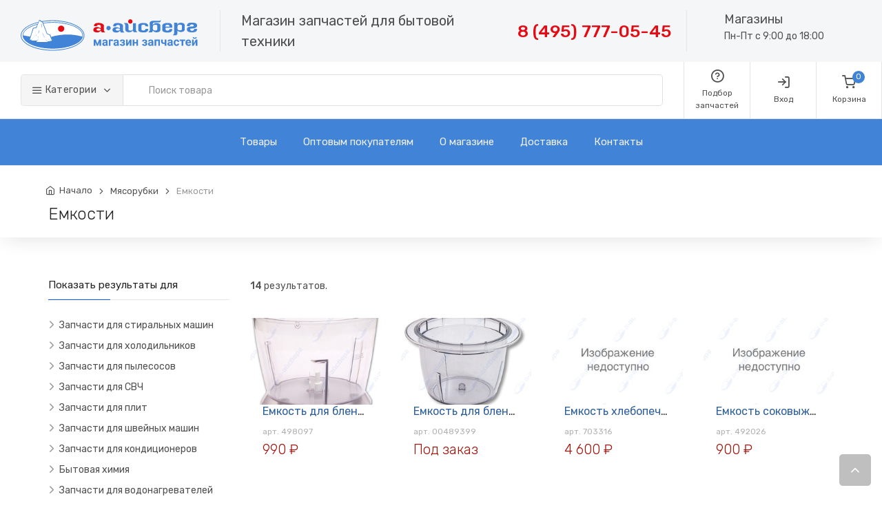

--- FILE ---
content_type: text/html; charset=utf-8
request_url: https://shop.iceberg.ru/miasorubki-268/emkosti-278/
body_size: 35601
content:


<!DOCTYPE html>
<html lang="en">
<head>
    <title>Емкости | 
    Каталог | Shop.iceberg.ru - Магазин запчастей для бытовой техники
</title>

    <meta http-equiv="content-type" content="text/html; charset=UTF-8"/>
    <meta name="created" content="18th Янв 2026 10:19"/>
    <meta name="description" content="
    Емкости! Более 14 товаров в категории. Огромный выбор, доставка и
    самовывоз в Москве. Самые комфортные цены на запчасти и комплектующие для бытовой техники в интернет магазине
    компании А-Айсберг!"/>
    <meta name="viewport" content="width=device-width"/>
    <meta name="robots" content="NOARCHIVE,NOCACHE"/>

    
        <!-- Favicon and Apple Icons-->
        <link rel="icon" type="image/x-icon" href="/static/images/favicons/favicon.ico">
        <link rel="apple-touch-icon" href="touch-icon-iphone.png">
        <link rel="apple-touch-icon" sizes="152x152" href="touch-icon-ipad.png">
        <link rel="apple-touch-icon" sizes="180x180" href="touch-icon-iphone-retina.png">
        <link rel="apple-touch-icon" sizes="167x167" href="touch-icon-ipad-retina.png">
    

    
    <!-- Vendor Styles including: Bootstrap, Font Icons, Plugins, etc.-->
    <link rel="stylesheet" media="screen" href="/static/css/vendor.min.css">
    <!-- Main Template Styles-->
    <link id="mainStyles" rel="stylesheet" media="screen" href="/static/css/styles.min.css">


    
    

    
    
    


    
        
        

    

    
    <!-- Modernizr-->
    <script src="/static/js/modernizr.min.js"></script>


    <!-- Google Tag Manager -->
    <script>(function(w,d,s,l,i){w[l]=w[l]||[];w[l].push({'gtm.start':
            new Date().getTime(),event:'gtm.js'});var f=d.getElementsByTagName(s)[0],
        j=d.createElement(s),dl=l!='dataLayer'?'&l='+l:'';j.async=true;j.src=
        'https://www.googletagmanager.com/gtm.js?id='+i+dl;f.parentNode.insertBefore(j,f);
    })(window,document,'script','dataLayer','GTM-MCM3465');</script>
    <!-- End Google Tag Manager -->
</head>
<!-- Body-->
<body id="default" class="default">
<!-- Google Tag Manager (noscript) -->
<noscript><iframe src="https://www.googletagmanager.com/ns.html?id=GTM-MCM3465"
                  height="0" width="0" style="display:none;visibility:hidden"></iframe></noscript>
<!-- End Google Tag Manager (noscript) -->
<!-- Yandex.Metrika counter -->
<script type="text/javascript" >
   (function(m,e,t,r,i,k,a){m[i]=m[i]||function(){(m[i].a=m[i].a||[]).push(arguments)};
   m[i].l=1*new Date();k=e.createElement(t),a=e.getElementsByTagName(t)[0],k.async=1,k.src=r,a.parentNode.insertBefore(k,a)})
   (window, document, "script", "https://mc.yandex.ru/metrika/tag.js", "ym");

   ym(22101802, "init", {
        clickmap:true,
        trackLinks:true,
        accurateTrackBounce:true,
        webvisor:true
   });
</script>
<noscript><div><img src="https://mc.yandex.ru/watch/22101802" style="position:absolute; left:-9999px;" alt="" /></div></noscript>
<!-- /Yandex.Metrika counter -->

<a class="scroll-to-top-btn visible" href="#"><i class="icon-chevron-up"></i></a>


    
    




<!-- Header-->
<!-- Remove "navbar-sticky" class to make navigation bar scrollable with the page.-->
<header class="site-header navbar-sticky">
    <nav class="first-top-bar">
        <div class="container-fluid">
            <div class="search-box-header">
                <!-- Logo-->
                <div class="site-branding d-flex">
                    <a class="site-logo align-self-center" href="/">
                        <span class="display-4">
                            <svg width="259" height="46" viewBox="0 0 259 46" fill="none" xmlns="http://www.w3.org/2000/svg">
                                <path d="M111.392 35.7191L113.741 29.5683H116.746V38.5497H114.347V33.038L112.197 38.5497H110.586L108.478 33.1293V38.5497H106.079V29.5683H109.059L111.392 35.7191ZM124.042 38.5497C123.931 38.3339 123.851 38.0655 123.801 37.7445C123.22 38.392 122.465 38.7157 121.535 38.7157C120.655 38.7157 119.925 38.4612 119.344 37.9521C118.768 37.4429 118.48 36.801 118.48 36.0263C118.48 35.0745 118.832 34.344 119.535 33.8349C120.243 33.3258 121.264 33.0684 122.598 33.0629H123.702V32.5482C123.702 32.1332 123.594 31.8012 123.378 31.5522C123.168 31.3031 122.833 31.1786 122.374 31.1786C121.97 31.1786 121.651 31.2755 121.419 31.4691C121.192 31.6628 121.079 31.9285 121.079 32.266H118.68C118.68 31.7458 118.84 31.2644 119.161 30.8217C119.482 30.379 119.936 30.0331 120.522 29.7841C121.109 29.5295 121.768 29.4023 122.498 29.4023C123.605 29.4023 124.482 29.6817 125.129 30.2406C125.782 30.794 126.109 31.5743 126.109 32.5815V36.4745C126.114 37.3267 126.233 37.9714 126.466 38.4086V38.5497H124.042ZM122.058 36.8813C122.412 36.8813 122.739 36.8038 123.038 36.6488C123.336 36.4884 123.558 36.2753 123.702 36.0097V34.4657H122.805C121.604 34.4657 120.965 34.8808 120.888 35.7108L120.879 35.852C120.879 36.1508 120.985 36.397 121.195 36.5907C121.405 36.7844 121.693 36.8813 122.058 36.8813ZM134.069 31.5107H130.351V38.5497H127.952V29.5683H134.069V31.5107ZM140.278 38.5497C140.168 38.3339 140.087 38.0655 140.038 37.7445C139.457 38.392 138.701 38.7157 137.771 38.7157C136.892 38.7157 136.161 38.4612 135.58 37.9521C135.005 37.4429 134.717 36.801 134.717 36.0263C134.717 35.0745 135.068 34.344 135.771 33.8349C136.479 33.3258 137.5 33.0684 138.834 33.0629H139.938V32.5482C139.938 32.1332 139.83 31.8012 139.614 31.5522C139.404 31.3031 139.069 31.1786 138.61 31.1786C138.206 31.1786 137.888 31.2755 137.655 31.4691C137.428 31.6628 137.315 31.9285 137.315 32.266H134.916C134.916 31.7458 135.076 31.2644 135.397 30.8217C135.718 30.379 136.172 30.0331 136.759 29.7841C137.345 29.5295 138.004 29.4023 138.734 29.4023C139.841 29.4023 140.718 29.6817 141.366 30.2406C142.019 30.794 142.345 31.5743 142.345 32.5815V36.4745C142.351 37.3267 142.47 37.9714 142.702 38.4086V38.5497H140.278ZM138.294 36.8813C138.649 36.8813 138.975 36.8038 139.274 36.6488C139.573 36.4884 139.794 36.2753 139.938 36.0097V34.4657H139.042C137.841 34.4657 137.201 34.8808 137.124 35.7108L137.116 35.852C137.116 36.1508 137.221 36.397 137.431 36.5907C137.641 36.7844 137.929 36.8813 138.294 36.8813ZM148.903 32.2162C148.903 31.9008 148.798 31.6573 148.587 31.4857C148.383 31.3087 148.089 31.2201 147.708 31.2201C147.315 31.2201 146.994 31.3031 146.745 31.4691C146.501 31.6296 146.379 31.8593 146.379 32.1581H143.98C143.98 31.3446 144.318 30.6833 144.993 30.1742C145.668 29.6651 146.532 29.4106 147.583 29.4106C148.74 29.4106 149.647 29.6374 150.306 30.0912C150.97 30.545 151.302 31.1897 151.302 32.0253C151.302 32.4237 151.18 32.7917 150.937 33.1293C150.699 33.4613 150.361 33.727 149.924 33.9262C150.948 34.2859 151.459 34.9804 151.459 36.0097C151.459 36.8342 151.105 37.4927 150.397 37.9853C149.694 38.4722 148.756 38.7157 147.583 38.7157C146.493 38.7157 145.596 38.4612 144.894 37.9521C144.191 37.4429 143.839 36.7567 143.839 35.8935H146.238C146.238 36.1978 146.374 36.4441 146.645 36.6322C146.916 36.8204 147.27 36.9145 147.708 36.9145C148.134 36.9145 148.466 36.8148 148.704 36.6156C148.942 36.4164 149.061 36.1563 149.061 35.8354C149.061 35.4425 148.947 35.163 148.72 34.997C148.493 34.8254 148.153 34.7397 147.699 34.7397H146.396V33.1791H147.782C148.529 33.157 148.903 32.836 148.903 32.2162ZM158.333 29.5683H160.731V38.5497H158.333V33.0048L155.328 38.5497H152.92V29.5683H155.328V35.1049L158.333 29.5683ZM170.352 38.5497H167.945V35.0966H164.965V38.5497H162.566V29.5683H164.965V33.1708H167.945V29.5683H170.352V38.5497ZM181.16 32.2162C181.16 31.9008 181.055 31.6573 180.844 31.4857C180.639 31.3087 180.346 31.2201 179.964 31.2201C179.571 31.2201 179.25 31.3031 179.001 31.4691C178.758 31.6296 178.636 31.8593 178.636 32.1581H176.237C176.237 31.3446 176.575 30.6833 177.25 30.1742C177.925 29.6651 178.788 29.4106 179.84 29.4106C180.996 29.4106 181.904 29.6374 182.562 30.0912C183.227 30.545 183.559 31.1897 183.559 32.0253C183.559 32.4237 183.437 32.7917 183.193 33.1293C182.955 33.4613 182.618 33.727 182.181 33.9262C183.204 34.2859 183.716 34.9804 183.716 36.0097C183.716 36.8342 183.362 37.4927 182.654 37.9853C181.951 38.4722 181.013 38.7157 179.84 38.7157C178.75 38.7157 177.853 38.4612 177.15 37.9521C176.448 37.4429 176.096 36.7567 176.096 35.8935H178.495C178.495 36.1978 178.631 36.4441 178.902 36.6322C179.173 36.8204 179.527 36.9145 179.964 36.9145C180.39 36.9145 180.722 36.8148 180.96 36.6156C181.198 36.4164 181.317 36.1563 181.317 35.8354C181.317 35.4425 181.204 35.163 180.977 34.997C180.75 34.8254 180.41 34.7397 179.956 34.7397H178.653V33.1791H180.039C180.786 33.157 181.16 32.836 181.16 32.2162ZM190.382 38.5497C190.271 38.3339 190.191 38.0655 190.141 37.7445C189.56 38.392 188.805 38.7157 187.875 38.7157C186.995 38.7157 186.265 38.4612 185.684 37.9521C185.108 37.4429 184.82 36.801 184.82 36.0263C184.82 35.0745 185.172 34.344 185.875 33.8349C186.583 33.3258 187.604 33.0684 188.938 33.0629H190.042V32.5482C190.042 32.1332 189.934 31.8012 189.718 31.5522C189.507 31.3031 189.173 31.1786 188.713 31.1786C188.309 31.1786 187.991 31.2755 187.759 31.4691C187.532 31.6628 187.418 31.9285 187.418 32.266H185.02C185.02 31.7458 185.18 31.2644 185.501 30.8217C185.822 30.379 186.276 30.0331 186.862 29.7841C187.449 29.5295 188.107 29.4023 188.838 29.4023C189.945 29.4023 190.822 29.6817 191.469 30.2406C192.122 30.794 192.449 31.5743 192.449 32.5815V36.4745C192.454 37.3267 192.573 37.9714 192.806 38.4086V38.5497H190.382ZM188.398 36.8813C188.752 36.8813 189.079 36.8038 189.377 36.6488C189.676 36.4884 189.898 36.2753 190.042 36.0097V34.4657H189.145C187.944 34.4657 187.305 34.8808 187.228 35.7108L187.219 35.852C187.219 36.1508 187.324 36.397 187.535 36.5907C187.745 36.7844 188.033 36.8813 188.398 36.8813ZM202.103 38.5497H199.695V31.5107H196.69V38.5497H194.292V29.5683H202.103V38.5497ZM211.507 38.5497H209.108V35.7274C208.66 35.8105 208.242 35.852 207.855 35.852C206.499 35.852 205.478 35.5642 204.792 34.9887C204.106 34.4132 203.757 33.572 203.746 32.4652V29.5683H206.145V32.4652C206.151 32.9854 206.278 33.359 206.527 33.5858C206.776 33.8072 207.219 33.9179 207.855 33.9179C208.253 33.9179 208.671 33.8708 209.108 33.7768V29.5683H211.507V38.5497ZM218.555 38.5497C218.444 38.3339 218.364 38.0655 218.314 37.7445C217.733 38.392 216.978 38.7157 216.048 38.7157C215.168 38.7157 214.438 38.4612 213.856 37.9521C213.281 37.4429 212.993 36.801 212.993 36.0263C212.993 35.0745 213.345 34.344 214.047 33.8349C214.756 33.3258 215.777 33.0684 217.11 33.0629H218.214V32.5482C218.214 32.1332 218.106 31.8012 217.891 31.5522C217.68 31.3031 217.346 31.1786 216.886 31.1786C216.482 31.1786 216.164 31.2755 215.932 31.4691C215.705 31.6628 215.591 31.9285 215.591 32.266H213.192C213.192 31.7458 213.353 31.2644 213.674 30.8217C213.995 30.379 214.449 30.0331 215.035 29.7841C215.622 29.5295 216.28 29.4023 217.011 29.4023C218.118 29.4023 218.995 29.6817 219.642 30.2406C220.295 30.794 220.622 31.5743 220.622 32.5815V36.4745C220.627 37.3267 220.746 37.9714 220.979 38.4086V38.5497H218.555ZM216.571 36.8813C216.925 36.8813 217.251 36.8038 217.55 36.6488C217.849 36.4884 218.07 36.2753 218.214 36.0097V34.4657H217.318C216.117 34.4657 215.478 34.8808 215.4 35.7108L215.392 35.852C215.392 36.1508 215.497 36.397 215.708 36.5907C215.918 36.7844 216.206 36.8813 216.571 36.8813ZM226.2 36.7816C226.642 36.7816 227.002 36.6599 227.279 36.4164C227.556 36.1729 227.699 35.8492 227.71 35.4452H229.96C229.954 36.0539 229.788 36.6129 229.462 37.122C229.135 37.6256 228.687 38.0185 228.117 38.3007C227.553 38.5774 226.927 38.7157 226.241 38.7157C224.957 38.7157 223.945 38.309 223.203 37.4955C222.462 36.6765 222.091 35.5476 222.091 34.1088V33.9511C222.091 32.5676 222.459 31.4636 223.195 30.6391C223.931 29.8145 224.941 29.4023 226.225 29.4023C227.348 29.4023 228.247 29.7232 228.922 30.3651C229.603 31.0015 229.949 31.851 229.96 32.9135H227.71C227.699 32.4486 227.556 32.0723 227.279 31.7846C227.002 31.4913 226.637 31.3446 226.183 31.3446C225.624 31.3446 225.201 31.5494 224.913 31.9589C224.631 32.3629 224.49 33.0214 224.49 33.9345V34.1835C224.49 35.1077 224.631 35.7717 224.913 36.1757C225.195 36.5797 225.624 36.7816 226.2 36.7816ZM238.784 31.494H235.903V38.5497H233.496V31.494H230.666V29.5683H238.784V31.494ZM243.598 38.7157C242.281 38.7157 241.208 38.3118 240.377 37.5038C239.553 36.6959 239.141 35.6195 239.141 34.2748V34.0424C239.141 33.1404 239.315 32.3352 239.664 31.6269C240.012 30.913 240.505 30.3651 241.141 29.9833C241.783 29.5959 242.514 29.4023 243.333 29.4023C244.561 29.4023 245.527 29.7896 246.229 30.5644C246.938 31.3391 247.292 32.4376 247.292 33.8598V34.8393H241.573C241.65 35.4259 241.883 35.8962 242.27 36.2504C242.663 36.6046 243.158 36.7816 243.756 36.7816C244.68 36.7816 245.402 36.4468 245.922 35.7773L247.101 37.0971C246.741 37.6062 246.254 38.0046 245.64 38.2924C245.026 38.5746 244.345 38.7157 243.598 38.7157ZM243.324 31.3446C242.848 31.3446 242.461 31.5051 242.162 31.8261C241.869 32.147 241.681 32.6064 241.598 33.204H244.935V33.0131C244.924 32.4818 244.78 32.0723 244.503 31.7846C244.226 31.4913 243.833 31.3446 243.324 31.3446ZM254.074 29.5683H256.473V38.5497H254.074V33.0048L251.069 38.5497H248.662V29.5683H251.069V35.1049L254.074 29.5683ZM255.485 25.9242C255.485 26.6602 255.219 27.2551 254.688 27.7089C254.162 28.1627 253.471 28.3896 252.613 28.3896C251.755 28.3896 251.061 28.1654 250.529 27.7172C250.004 27.269 249.741 26.6713 249.741 25.9242H251.442C251.442 26.2729 251.545 26.544 251.75 26.7377C251.96 26.9259 252.248 27.0199 252.613 27.0199C252.972 27.0199 253.255 26.9259 253.459 26.7377C253.664 26.544 253.767 26.2729 253.767 25.9242H255.485Z" fill="#4183D7"/>
                                <path d="M92.2499 23.6419C92.2499 35.484 71.7631 45.1945 46.5394 45.1945C21.3157 45.1945 0.710449 35.6024 0.710449 23.6419C0.710449 15.234 11.0131 8.01028 25.9341 4.45764C26.5262 4.33922 27.1183 1.61554 27.1183 1.61554C27.1183 1.61554 29.4868 2.79975 30.3157 3.51028C35.4078 2.56291 40.8552 2.08922 46.5394 2.08922C71.7631 2.08922 92.2499 11.6813 92.2499 23.6419Z" fill="white"/>
                                <path d="M58.7368 18.1945C56.25 18.1945 54.1184 16.1813 54.1184 13.6945C54.1184 11.2076 56.1316 9.19446 58.7368 9.19446C61.2237 9.19446 63.3552 11.2076 63.3552 13.6945C63.3552 16.1813 61.3421 18.1945 58.7368 18.1945Z" fill="#E40B14"/>
                                <path d="M46.3026 1.4971C71.7632 1.4971 92.6052 11.326 92.6052 23.5234C92.6052 35.7208 71.8816 45.5497 46.3026 45.5497C20.8421 45.5497 0 35.7208 0 23.5234C0 14.8787 10.5395 7.41815 25.9342 3.86552C25.6974 4.22079 25.5789 4.57605 25.5789 4.93131C11.0132 8.36552 1.06579 15.4708 1.06579 23.5234C1.06579 35.0103 21.4342 44.4839 46.3026 44.4839C71.2895 44.4839 91.5395 35.1287 91.5395 23.5234C91.5395 12.0366 71.171 2.56289 46.3026 2.56289C40.9737 2.56289 35.8816 3.03657 31.1447 3.7471C30.7895 3.27342 30.3158 3.03657 29.8421 2.91815C34.9342 2.08921 40.5 1.4971 46.3026 1.4971Z" fill="#4183D7"/>
                                <path d="M3.55269 23.2866C7.34216 24.1155 10.7764 24.826 14.2106 25.2997L12.908 29.9181H16.1053L15.0395 31.1024H23.9211L22.8553 32.8787H39.4343L38.6053 32.0497H43.8158L43.1053 31.3392H46.0658L44.0527 25.655C58.7369 21.0366 76.1448 21.155 89.2895 25.1813C89.408 24.5892 89.5264 23.9971 89.5264 23.405C89.5264 13.2208 70.2237 5.04972 46.658 5.04972C41.8027 5.04972 37.1843 5.40499 32.8027 5.99709C32.8027 5.64183 32.6843 5.40499 32.4474 5.16815C36.9474 4.45762 41.6843 4.10236 46.658 4.10236C70.8158 4.10236 90.4737 12.7471 90.4737 23.405C90.4737 34.0629 70.8158 42.7076 46.658 42.7076C22.5001 42.7076 2.84216 34.0629 2.84216 23.405C2.84216 16.2997 11.7237 10.0234 24.7501 6.70762C24.6316 6.94446 24.5132 7.29972 24.5132 7.65499C12.079 10.9708 3.78953 16.7734 3.55269 23.2866Z" fill="#4183D7"/>
                                <path d="M16.1052 29.9182H12.7894L18 12.8655L22.7368 11.4445L27.1184 0.904999L31.9736 3.86553L38.7236 21.155L42.9868 22.3392L46.421 31.9313H44.4079C44.2894 31.8129 44.2894 31.8129 44.171 31.6945H45.9473L42.3947 22.6945L38.3684 21.2734L31.8552 4.69447L27.2368 1.61553L23.0921 11.9182L18.5921 13.3392L13.1447 29.9182H16.1052Z" fill="#4183D7"/>
                                <path d="M22.6184 11.4445L17.8816 12.8655L12.5526 30.155L15.9868 30.0366C15.9868 30.0366 15.9868 30.0366 15.9868 29.9181C15.9868 29.7997 15.9868 29.7997 15.9868 29.7997C15.9868 29.7997 13.3816 29.6813 13.1447 29.6813C13.2631 29.4445 18.4737 13.3392 18.4737 13.3392L22.9737 12.0366C22.9737 12.0366 27 2.08919 27.1184 1.85235C27.3552 1.97077 31.6184 4.81288 31.6184 4.81288L38.0131 21.5102L42.0395 22.9313C42.0395 22.9313 45.3552 31.4576 45.4737 31.6945C45.2368 31.6945 43.5789 31.6945 43.5789 31.6945L43.9342 32.0497H46.0658H46.1842L42.75 22.3392L38.4868 21.0366L32.0921 3.86551L27.1184 0.78656L22.6184 11.4445Z" fill="#4183D7"/>
                                <path d="M14.8026 31.4576L15.1579 31.3392C15.5131 30.8655 21.9079 22.3392 22.1447 21.984C22.1447 22.3392 22.5 24.5892 22.5 24.5892H24.5131C24.5131 24.5892 25.6973 26.7208 25.8158 26.8392L26.0526 26.7208L24.75 24.4708C24.75 24.4708 22.9737 24.4708 22.7368 24.4708C22.7368 24.3524 22.3816 21.6287 22.3816 21.6287L14.8026 31.4576Z" fill="#4183D7"/>
                                <path d="M25.2238 20.5629L25.4606 20.4445C25.579 20.2076 26.408 17.6024 26.7632 16.8918C26.7632 17.7208 26.7632 19.9708 26.7632 19.9708H27.0001L26.8817 16.2997H26.6448L25.2238 20.5629Z" fill="#4183D7"/>
                                <path d="M21.9078 14.2866C21.9078 14.2866 22.1447 14.2866 22.1447 14.1681C22.2631 13.8129 22.2631 13.8129 23.8026 10.1418H23.5657L21.9078 14.2866Z" fill="#4183D7"/>
                                <path d="M22.5 33.1155H22.7368C22.9737 32.7602 23.8026 31.9313 25.9342 28.4971L25.6974 28.3787L22.5 33.1155Z" fill="#4183D7"/>
                                <path d="M40.0263 33.7076V33.4708C39.7895 33.2339 39.0789 32.1682 36.1184 29.326L36 29.4445L40.0263 33.7076Z" fill="#4183D7"/>
                                <path d="M43.8157 32.405V32.1681C43.5789 31.9313 42.8684 30.8655 39.9079 28.0234L39.7894 28.1418L43.8157 32.405Z" fill="#4183D7"/>
                                <path d="M29.842 6.5892L29.9605 11.7997C29.9605 11.7997 30.0789 11.7997 30.1973 11.7997C30.1973 11.7997 30.1973 9.31289 30.1973 7.89183C30.4341 9.31289 30.7894 11.6813 30.7894 11.7997C30.9078 11.7997 31.0263 11.7997 31.0263 11.7997L30.1973 6.70762L29.842 6.5892Z" fill="#4183D7"/>
                                <path d="M31.5 19.7339L34.2237 27.3129C34.2237 27.3129 34.3421 27.1944 34.3421 27.076C34.2237 26.8392 32.6842 22.4576 32.0921 20.7997C32.9211 22.3392 34.9342 26.0102 34.9342 26.0102L35.0526 25.8918L31.6184 19.4971L31.5 19.7339Z" fill="#4183D7"/>
                                <path d="M110.459 9.95553C110.459 7.42714 116.464 7.42714 116.306 9.95553C116.306 12.4839 116.306 13.274 116.306 13.274V13.4321C115.99 12.958 115.358 12.4839 114.41 12.1679C113.462 11.6938 112.356 11.2197 110.776 11.2197C107.457 11.0617 105.245 13.274 105.403 15.6444C105.561 18.0148 107.457 18.9629 110.776 19.1209C113.462 19.279 115.358 17.8567 116.306 16.5926L117.729 19.1209H122.785L121.047 17.0666C120.889 16.7506 120.889 16.4345 120.731 16.2765V15.3284V9.00738C120.889 8.37528 119.309 5.53085 113.62 5.37282C108.879 5.2148 106.509 6.16294 106.351 9.95553V10.1136L110.459 9.95553ZM113.146 13.274C114.884 13.274 116.306 14.0642 116.306 14.8543C116.306 15.8024 114.884 16.5926 113.146 16.5926C111.408 16.5926 109.985 15.8024 109.985 14.8543C109.985 13.9061 111.408 13.274 113.146 13.274ZM116.464 16.4345C116.78 18.0148 117.887 18.8049 117.887 18.8049C117.887 19.1209 116.464 16.2765 116.464 16.4345Z" fill="#E40B14"/>
                                <path d="M138.272 10.1136C138.272 7.58519 144.277 7.58519 144.119 10.1136C144.119 12.642 144.119 13.4321 144.119 13.4321V13.5901C143.802 13.116 143.17 12.642 142.222 12.3259C141.274 11.8518 140.168 11.3778 138.588 11.3778C135.269 11.2197 133.057 13.4321 133.215 15.8025C133.373 18.1728 135.269 19.121 138.588 19.279C141.274 19.437 143.17 18.0148 144.119 16.7506L145.541 19.279H150.598L148.859 17.2247C148.701 16.9086 148.701 16.5926 148.543 16.4346V15.4864V9.16543C148.701 8.53333 147.121 5.6889 141.432 5.53087C136.691 5.37285 134.321 6.32099 134.163 10.1136V10.2716L138.272 10.1136ZM140.958 13.2741C142.696 13.2741 144.119 14.0642 144.119 14.8543C144.119 15.8025 142.696 16.5926 140.958 16.5926C139.22 16.5926 137.798 15.8025 137.798 14.8543C137.798 14.0642 139.22 13.2741 140.958 13.2741ZM144.277 16.5926C144.593 18.1728 145.699 19.121 145.699 19.121C145.699 19.279 144.277 16.4346 144.277 16.5926Z" fill="#4183D7"/>
                                <path d="M191.842 13.9062C191.842 14.2222 192 15.0123 192.158 14.8543C192.316 16.9086 198.005 16.9086 198.321 14.8543V9.32346C197.847 7.42717 192.316 7.42717 192.158 9.48148C191.684 10.9037 191.842 12.4839 191.842 13.9062ZM187.259 5.84692C187.259 5.84692 186.943 5.0568 187.891 3.79261C188.207 3.31853 188.997 3.00248 189.63 2.68644C190.736 2.21236 192.316 2.37039 193.738 2.37039H200.849C201.797 2.21236 201.955 2.05434 202.588 1.73829C202.904 1.42224 202.904 0.790144 203.22 0.316071L203.062 3.00249C203.062 3.16051 202.904 3.79261 201.955 4.26668C201.639 4.4247 201.481 4.4247 200.849 4.4247L193.264 4.74075C192.632 4.89878 192.158 5.21483 191.842 6.00495V8.05926C192.79 6.63705 194.686 5.37285 197.373 5.53088C200.059 5.6889 202.746 6.47902 202.746 9.16543V15.3284C202.746 18.0148 200.059 18.8049 197.373 18.9629C194.686 19.121 192.79 17.6988 191.842 16.4346L190.42 18.9629H185.363L187.101 16.9086L187.417 16.1185V9.32346L187.259 5.84692ZM191.842 16.4346C191.526 18.0148 190.42 18.9629 190.42 18.9629C190.262 18.9629 191.842 16.1185 191.842 16.4346Z" fill="#4183D7"/>
                                <path d="M227.555 13.59C227.555 13.9061 227.713 14.6962 227.871 14.5382C228.187 16.5925 233.876 16.5925 234.034 14.5382V9.16536C233.56 7.26907 228.029 7.26907 227.871 9.32339C227.397 10.7456 227.555 12.1678 227.555 13.59ZM227.397 15.9604C227.397 16.1184 227.397 15.8024 227.397 15.9604V15.9604ZM227.397 15.9604C227.397 16.7505 227.397 18.4888 227.397 18.4888V20.7011L225.975 23.2295H220.918L221.708 22.1234C222.025 21.8073 222.183 21.4913 222.499 21.0172L222.657 20.5431L222.815 20.069V15.6444V8.69129V5.05673H227.239V7.58512C228.187 6.1629 230.084 4.8987 232.612 5.05673C235.299 5.21475 237.985 6.00488 237.985 8.69129V14.8542C237.985 17.5407 235.299 18.3308 232.612 18.4888C229.926 18.6468 228.029 17.2246 227.081 15.9604H227.397ZM227.555 20.7011C227.397 22.1234 226.133 23.2295 226.133 23.2295C226.133 23.3876 226.449 22.5974 226.923 21.9653C227.081 21.1752 227.555 20.5431 227.555 20.7011Z" fill="#4183D7"/>
                                <path d="M181.096 10.1136V9.79757C181.096 7.26918 175.091 7.11115 175.25 9.63954C175.25 10.4297 175.25 11.2198 175.25 11.8519C175.25 12.642 175.25 13.7482 175.25 14.5383C175.25 17.0667 181.096 16.9087 181.096 14.3803V14.0642H185.047V14.3803C185.047 18.0148 182.519 19.121 177.778 19.121C171.931 19.121 170.509 16.4346 170.667 15.8025V11.6939V8.6914H170.825H170.667C170.509 8.0593 172.089 5.21486 177.778 5.37288C182.519 5.37288 184.889 6.32103 185.047 10.1136V10.4297L181.096 10.1136Z" fill="#4183D7"/>
                                <path d="M216.02 10.7457V9.95557C216.02 7.42718 210.015 7.26916 210.173 9.79755C210.173 10.5877 210.173 11.3778 210.173 12.0099C210.173 12.8 210.173 13.9062 210.173 14.6963C210.173 17.2247 216.02 17.0667 216.02 14.5383V14.2222H219.97V14.5383C219.97 18.1728 217.442 19.279 212.701 19.279C206.854 19.279 205.432 16.5926 205.59 15.9605H205.748H205.59V11.8519V8.8494C205.432 8.2173 207.012 5.37286 212.701 5.37286C217.442 5.37286 219.812 6.47903 219.97 10.1136V12.3259H210.015V10.7457H216.02Z" fill="#4183D7"/>
                                <path d="M246.044 14.6962C246.044 18.0147 252.207 17.2246 251.891 13.9061H256C256 18.1728 253.156 18.9629 248.731 18.9629C242.884 18.9629 241.936 17.0666 241.936 16.9086C241.304 16.2765 241.304 15.3283 241.304 14.3802H241.146C241.62 11.3777 244.148 11.0617 245.254 10.7456C246.835 10.5876 248.573 10.4296 250.153 10.4296C251.733 10.1135 251.101 8.84932 251.101 8.6913C250.153 6.795 245.254 7.11105 245.412 9.95549H241.304C241.304 5.68883 244.148 4.89871 248.573 4.89871C254.42 4.89871 255.368 6.795 255.368 6.95303C256 7.74315 256 8.84932 256 9.63944C256 9.79747 256 12.3259 251.575 13.116L247.151 13.5901C246.677 13.432 246.044 13.7481 246.044 14.6962Z" fill="#4183D7"/>
                                <path d="M162.924 10.4296C162.924 11.3777 162.924 12.3259 162.924 13.274C163.082 13.7481 162.924 14.3802 162.766 14.8543C162.766 16.9086 156.919 17.0666 156.445 15.0123C156.445 13.9061 156.445 10.7456 156.445 9.79747C156.445 9.3234 156.445 10.2715 156.445 9.79747C156.445 9.00735 156.287 7.42711 156.287 8.05921C156.287 8.05921 154.864 5.37279 154.864 5.53082C155.655 6.16291 156.129 7.11106 156.287 8.05921L154.864 5.53082H149.808L151.546 7.58513L151.862 8.37526V15.1703C151.862 15.4864 152.02 15.6444 152.02 15.9604C152.494 17.8567 154.232 18.8049 157.393 18.8049C160.079 18.9629 161.975 17.5407 162.924 16.2765L164.346 18.8049H169.403L167.664 16.7505L167.348 15.9604V9.16538V5.84687H162.924V10.4296ZM162.924 16.4345C163.24 18.0147 164.346 18.9629 164.346 18.9629C164.346 19.1209 162.924 16.2765 162.924 16.4345Z" fill="#4183D7"/>
                                <path d="M127.526 9.63943C129.264 9.63943 130.686 11.0617 130.686 12.7999C130.686 14.5382 129.264 15.9604 127.526 15.9604C125.788 15.9604 124.365 14.5382 124.365 12.7999C124.365 11.0617 125.788 9.63943 127.526 9.63943Z" fill="#4183D7"/>
                                <path d="M155.97 3.16049C155.97 1.42222 157.393 0 159.131 0C160.869 0 162.291 1.42222 162.291 3.16049C162.291 4.89876 160.869 6.32097 159.131 6.32097C157.393 6.479 155.97 4.89876 155.97 3.16049Z" fill="#E40B14"/>
                            </svg>
                        </span>
                    </a>
                </div>
                <div class="site-top-slogan">Магазин запчастей для бытовой техники</div>
                <div class="site-top-phone">
                    <a href="tel:+74957770545">8 (495) 777-05-45</a>
                </div>
                <div class="site-info">
                    <div class="search-box-header-shops">Магазины</div>
                    <div class="search-box-header-time">Пн-Пт c 9:00 до 18:00</div>
                </div>
            </div>
        </div>
    </nav>
    <!-- Topbar-->
    <div class="topbar container-fluid d-flex justify-content-between">
        <!-- Logo-->
        <div class="site-spacing d-flex"></div>
        <!-- Search / Categories-->
        <div class="search-box-wrap d-flex">
            <div class="search-box-inner align-self-center">
                <div class="search-box d-flex">
                    
<div class="btn-group categories-btn">
    <button class="btn btn-secondary dropdown-toggle" data-toggle="dropdown"><i class="icon-menu text-lg"></i>&nbsp;Категории
    </button>
    <div class="dropdown-menu mega-dropdown">
        <div class="row">
            <div class="col-sm-3">
                <a class="d-block navi-link text-center mb-30"
                   href="/zapchasti-dlia-stiralnykh-mashin-1/">
                    <img class="d-block" src="/static/images/zapchasti-dlya-stiralnih-mashin.jpg"
                         alt="Запчасти для стиральных машин">
                    <span class="text-gray-dark">Запчасти для стиральных машин</span>
                </a>
            </div>
            <div class="col-sm-3">
                <a class="d-block navi-link text-center mb-30"
                   href="/zapchasti-dlia-kholodilnikov-50/">
                    <img class="d-block" src="/static/images/zapchasti-dlya-holodilnika.jpg"
                         alt="Запчасти для холодильников">
                    <span class="text-gray-dark">Запчасти для холодильников</span>
                </a>
            </div>
            <div class="col-sm-3">
                <a class="d-block navi-link text-center mb-30"
                   href="/zapchasti-dlia-svch-96/">
                    <img class="d-block" src="/static/images/zapchasti-dlya-svch.jpg" alt="Запчасти для СВЧ">
                    <span class="text-gray-dark">Запчасти для СВЧ</span>
                </a>
            </div>
            <div class="col-sm-3">
                <a class="d-block navi-link text-center mb-30"
                   href="/zapchasti-dlia-shveinykh-mashin-199/">
                    <img class="d-block" src="/static/images/zapchasti-dlya-schveinyh-mashin.jpg"
                         alt="Запчасти для швейных машин">
                    <span class="text-gray-dark">Запчасти для швейных машин</span>
                </a>
            </div>
        </div>
        <div class="row">
            <div class="col-sm-3">
                <a class="d-block navi-link text-center mb-30"
                   href="/zapchasti-dlia-melkoi-bytovoi-tekhniki-530/">
                    <img class="d-block" src="/static/images/zapchasti-dlya-melkoy-bytovoi-tehniki.jpg"
                         alt="Запчасти для мелкой бытовой техники">
                    <span class="text-gray-dark">Запчасти для мелкой бытовой техники</span>
                </a>
            </div>
            <div class="col-sm-3">
                <a class="d-block navi-link text-center mb-30"
                   href="/zapchasti-dlia-plit-121/">
                    <img class="d-block" src="/static/images/zapchasti-dlya-electro-i-gazovyh-plit.jpg"
                         alt="Запчасти для электрических плит и газовых плит">
                    <span class="text-gray-dark">Запчасти для электрических и газовых плит</span>
                </a>
            </div>
            <div class="col-sm-3">
                <a class="d-block navi-link text-center mb-30"
                   href="/zapchasti-dlia-posudomoechnykh-mashin-479/">
                    <img class="d-block" src="/static/images/zapchasti-dlya-posudomoechnyh-mashin.jpg"
                         alt="Запчасти для посудомоечных машин">
                    <span class="text-gray-dark">Запчасти для посудомоечных машин</span>
                </a>
            </div>
            <div class="col-sm-3">
                <a class="d-block navi-link text-center mb-30"
                   href="/zapchasti-dlia-pylesosov-79/">
                    <img class="d-block" src="/static/images/zapchasti-dlya-pylesosov.jpg"
                         alt="Запчасти для пылесосов">
                    <span class="text-gray-dark">Запчасти для пылесосов</span>
                </a>
            </div>
        </div>
    </div>
</div>

                    <div class="input-group">
                        <form action="/search/">
                            <input
                                    type="search"
                                    id="live-search-desktop"
                                    class="form-control"
                                    name="q"
                                    placeholder="Поиск товара"
                                    hx-get="/search/active/"
                                    hx-trigger="keyup changed delay:500ms"
                                    hx-target="#search-results"
                                    hx-indicator=".loading-indicator"
                                    hx-swap="beforeend"
                            >
                        </form>
                    </div>
                </div>
                <div id="search-results" class="search-results"></div>
            </div>
        </div>
        <!-- Toolbar-->
        <div class="toolbar d-flex">
            <div class="toolbar-item visible-on-mobile">
                <a href="tel:+74957770545">
                    <div><i class="icon-phone"></i><span class="text-label">Позвонить</span></div>
                </a>
            </div>
            <div class="toolbar-item">
                <a href="/dashboard/" data-toggle="modal" data-target="#details-help">
                    <div><i class="icon-help-circle"></i><span class="text-label">Подбор запчастей</span></div>
                </a>
            </div>
            <div class="toolbar-item visible-on-mobile mobile-menu-toggle">
                <a href="#">
                    <div><i class="icon-menu"></i><span class="text-label">Меню</span></div>
                </a>
            </div>
            
                <div class="toolbar-item hidden-on-mobile">
                    <a href="#" data-link="/accounts/login/">
                        <div><i class="icon-log-in"></i><span class="text-label">Вход</span></div>
                    </a>
                    <div class="toolbar-dropdown text-center px-3">
                        <p class="text-xs mb-3 pt-2">Войдите в аккаунт или зарегистрируйтесь, чтобы делать покупки и
                            получать скидки</p>
                        <a class="btn btn-primary btn-sm btn-block" href="#" data-link="/accounts/login/">Войти</a>
                        <p class="text-xs text-muted mb-2">Нет аккаунта?<br/><a href="#"
                                                                                data-link="/accounts/register/">Зарегистрируйтесь</a>
                        </p>
                    </div>
                </div>
            
            <div class="toolbar-item" id="mini_basket">
                



<a href="#" data-link="/basket/">
    <div>
        <span class="cart-icon"><i class="icon-shopping-cart"></i><span
                class="count-label">0</span></span>
        <span class="text-label">Корзина</span>
    </div>
</a>


            </div>
        </div>

        <!-- Mobile Menu-->
        <div class="mobile-menu">
            <!-- Search Box-->
            <div class="mobile-search">
                <form class="input-group" method="get"><span class="input-group-btn">
                <button type="submit"><i class="icon-search"></i></button></span>
                    <input
                        id="live-search-mobile"
                        class="form-control"
                        type="search"
                        name="q"
                        placeholder="Поиск товара"
                        hx-get="/search/active/"
                        hx-trigger="keyup changed delay:500ms"
                        hx-target="#search-results-mobile"
                        hx-indicator=".loading-indicator"
                        hx-swap="beforeend"
                    >
                </form>
                <div id="search-results-mobile" class="search-results-mobile"></div>
            </div>
            <!-- Toolbar-->
            <div class="toolbar">
                <div class="toolbar-item">
                    
                        <a href="#" data-link="/accounts/login/">
                            <div><i class="icon-log-in"></i><span class="text-label">Вход</span></div>
                        </a>
                    
                </div>
            </div>
            <!-- Slideable (Mobile) Menu-->
            <nav class="slideable-menu">
                <ul class="menu" data-initial-height="385">
                    <li><span><a href="/">Главная</a></span></li>
                    <li><span><a href="/catalogue/">Товары</a></span></li>
                    <li><span><a href="/o-kompanii/">О магазине</a></span></li>
                    <li><span><a href="/delivery/">Доставка</a></span></li>
                    <li><span><a href="/optovim-pokupatelyam/">Оптовым покупателям</a></span></li>
                    <li><span><a href="/kontakty/">Контакты</a></span></li>
                </ul>
            </nav>
        </div>
    </div>
    <!-- Navbar-->
    <div class="navbar">
        <div class="top-sticky-footer">
            <a href="tel:+74957770545">8 (495) 777-05-45</a>
        </div>
        <a class="site-logo-trans align-self-center" href="/">
    <span class="display-4">
        <svg width="99" height="52" viewBox="0 0 99 52" fill="none" xmlns="http://www.w3.org/2000/svg">
            <path d="M83.5566 17.3809C83.5566 21.5133 80.0019 25.4052 73.9036 28.2935C67.8434 31.1637 59.4361 32.9527 50.1227 32.9527C40.8092 32.9527 32.402 31.1637 26.3418 28.2935C20.2434 25.4052 16.6887 21.5133 16.6887 17.3809C16.6887 13.2485 20.2434 9.3566 26.3418 6.46829C32.402 3.59805 40.8092 1.80908 50.1227 1.80908C59.4361 1.80908 67.8434 3.59805 73.9036 6.46829C80.0019 9.3566 83.5566 13.2485 83.5566 17.3809Z"
                  stroke="#4183D7"/>
            <path d="M18.6193 16.7815C18.8905 16.8616 19.2583 16.9691 19.705 17.0966C20.7128 17.3844 22.1233 17.775 23.7342 18.1861C26.9492 19.0065 30.9881 19.9153 34.2204 20.2458C39.6885 20.8049 43.4738 21.1888 48.9625 20.2411C51.6924 19.7698 53.4616 19.174 55.0822 18.6282C55.6117 18.4499 56.1254 18.277 56.6515 18.1154C58.7781 17.4624 61.2186 16.9537 66 16.9537C70.784 16.9537 74.6386 17.5502 77.2928 18.145C78.6198 18.4423 79.6464 18.7392 80.3387 18.9606C80.5995 19.0441 80.8129 19.1168 80.9769 19.1748C80.5464 20.7297 79.4648 22.279 77.722 23.7367C75.8256 25.3228 73.2109 26.7454 70.0136 27.9102C66.8189 29.074 63.1217 29.9516 59.1346 30.4887C55.1481 31.0256 50.9569 31.2107 46.804 31.0326C42.651 30.8545 38.6234 30.317 34.9542 29.4528C31.2837 28.5883 28.0542 27.4163 25.4473 26.0112C22.8367 24.6041 20.9272 23.0046 19.79 21.3242C18.7764 19.8265 18.3939 18.2938 18.6193 16.7815Z"
                  fill="#4183D7" stroke="#4183D7"/>
            <path d="M81.6887 17.3809C81.6887 19.1808 80.8681 20.9334 79.307 22.5698C77.7435 24.2088 75.4574 25.7075 72.5941 26.977C66.8688 29.5155 58.9244 31.0983 50.1227 31.0983C41.3209 31.0983 33.3765 29.5155 27.6512 26.977C24.7879 25.7075 22.5018 24.2088 20.9383 22.5698C19.3773 20.9334 18.5566 19.1808 18.5566 17.3809C18.5566 15.581 19.3773 13.8284 20.9383 12.192C22.5018 10.553 24.7879 9.05429 27.6512 7.78477C33.3765 5.24631 41.3209 3.66351 50.1227 3.66351C58.9244 3.66351 66.8688 5.24631 72.5941 7.78477C75.4574 9.05429 77.7435 10.553 79.307 12.192C80.8681 13.8284 81.6887 15.581 81.6887 17.3809Z"
                  stroke="#4183D7"/>
            <path d="M25.5283 21.7079L29.2642 9.65405L32.6887 8.72683L35.8019 1L39.2264 3.16351L44.5189 15.8355L47.6321 16.7627L50.1227 23.2533H47.7013L48.2547 23.8714H44.5189L45.1415 24.4896H32.6887L33.5944 23.2533H26.7736L27.9918 21.7079H25.5283Z"
                  fill="white"/>
            <path d="M35.1793 21.0898L33.5944 23.2533M33.5944 23.2533L32.6887 24.4896H45.1415L42.651 22.017L44.5189 23.8714H48.2547L45.7642 21.0898L47.6321 23.2533H50.1227L47.6321 16.7627L44.5189 15.8355L39.2264 3.16351L35.8019 1L32.6887 8.72683L29.2642 9.65405L25.5283 21.7079H27.9918M33.5944 23.2533H26.7736L27.9918 21.7079M32.3774 16.1446L27.9918 21.7079"
                  stroke="#4183D7"/>
            <path opacity="0.5"
                  d="M34.868 19.5444C34.619 18.8026 34.3492 18.4111 34.2454 18.3081H32.3775L32.0662 16.4537M34.5567 14.9083L35.4907 11.8176L35.802 14.2901M41.4058 20.1625L39.2265 14.5992L42.0284 18.9262M38.6039 8.41775L38.2926 6.56331L37.6699 7.18146L37.9813 5.01794M32.3775 10.2722L33.0001 8.41775"
                  stroke="#4183D7"/>
            <ellipse cx="59.4622" cy="10.2722" rx="4.04717" ry="4.01795" fill="#E40B14"/>
            <path d="M3.32928 43.324C3.32928 41.6739 7.27661 41.6739 7.17273 43.324C7.17273 44.974 7.17273 45.4896 7.17273 45.4896V45.5927C6.96498 45.2834 6.54947 44.974 5.92621 44.7677C5.30294 44.4584 4.57581 44.149 3.53704 44.149C1.35563 44.0458 -0.0986519 45.4896 0.00522504 47.0365C0.109102 48.5834 1.35563 49.2022 3.53704 49.3053C5.30295 49.4084 6.54947 48.4803 7.17273 47.6553L8.10762 49.3053H11.4317L10.289 47.9647C10.1852 47.7584 10.1852 47.5522 10.0813 47.449V46.8303V42.7052C10.1852 42.2927 9.14639 40.4364 5.40682 40.3333C2.29051 40.2301 0.732362 40.8489 0.628485 43.324V43.4271L3.32928 43.324ZM5.0952 45.4896C6.23784 45.4896 7.17273 46.0053 7.17273 46.5209C7.17273 47.1397 6.23784 47.6553 5.0952 47.6553C3.95255 47.6553 3.01766 47.1397 3.01766 46.5209C3.01766 45.9021 3.95255 45.4896 5.0952 45.4896ZM7.27661 47.5522C7.48436 48.5834 8.2115 49.0991 8.2115 49.0991C8.2115 49.3053 7.27661 47.449 7.27661 47.5522Z"
                  fill="#E40B14"/>
            <path d="M21.6115 43.4271C21.6115 41.7771 25.5588 41.7771 25.455 43.4271C25.455 45.0772 25.455 45.5928 25.455 45.5928V45.6959C25.2472 45.3865 24.8317 45.0772 24.2084 44.8709C23.5852 44.5615 22.858 44.2522 21.8193 44.2522C19.6379 44.149 18.1836 45.5928 18.2875 47.1397C18.3913 48.6866 19.6379 49.3054 21.8193 49.4085C23.5852 49.5116 24.8317 48.5835 25.455 47.7585L26.3899 49.4085H29.7139L28.5713 48.0679C28.4674 47.8616 28.4674 47.6553 28.3635 47.5522V46.9335V42.8084C28.4674 42.3959 27.4286 40.5396 23.689 40.4364C20.5727 40.3333 19.0146 40.9521 18.9107 43.4271V43.5303L21.6115 43.4271ZM23.3774 45.4897C24.5201 45.4897 25.455 46.0053 25.455 46.5209C25.455 47.1397 24.5201 47.6553 23.3774 47.6553C22.2348 47.6553 21.2999 47.1397 21.2999 46.5209C21.2999 46.0053 22.2348 45.4897 23.3774 45.4897ZM25.5588 47.6553C25.7666 48.6866 26.4937 49.3054 26.4937 49.3054C26.4937 49.4085 25.5588 47.5522 25.5588 47.6553Z"
                  fill="#4183D7"/>
            <path d="M56.8259 45.9022C56.8259 46.1084 56.9297 46.6241 57.0336 46.5209C57.1375 47.8616 60.877 47.8616 61.0848 46.5209V42.9115C60.7732 41.674 57.1375 41.674 57.0336 43.0146C56.722 43.9427 56.8259 44.974 56.8259 45.9022ZM53.8134 40.6427C53.8134 40.6427 53.6057 40.127 54.2289 39.302C54.4367 38.9926 54.9561 38.7864 55.3716 38.5801C56.0987 38.2708 57.1375 38.3739 58.0724 38.3739H62.7468C63.3701 38.2708 63.474 38.1676 63.8895 37.9614C64.0972 37.7551 64.0972 37.3426 64.305 37.0332L64.2011 38.7864C64.2011 38.8895 64.0972 39.302 63.474 39.6114C63.2662 39.7145 63.1623 39.7145 62.7468 39.7145L57.7607 39.9208C57.3452 40.0239 57.0336 40.2302 56.8259 40.7458V42.0865C57.4491 41.1583 58.6956 40.3333 60.4615 40.4364C62.2275 40.5396 63.9934 41.0552 63.9934 42.8084V46.8303C63.9934 48.5835 62.2275 49.0991 60.4615 49.2022C58.6956 49.3054 57.4491 48.3772 56.8259 47.5522L55.891 49.2022H52.5669L53.7095 47.8616L53.9173 47.3459V42.9115L53.8134 40.6427ZM56.8259 47.5522C56.6181 48.5835 55.891 49.2022 55.891 49.2022C55.7871 49.2022 56.8259 47.3459 56.8259 47.5522Z"
                  fill="#4183D7"/>
            <path d="M80.302 45.6959C80.302 45.9021 80.4059 46.4178 80.5098 46.3147C80.7175 47.6553 84.4571 47.6553 84.561 46.3147V42.8083C84.2494 41.5708 80.6137 41.5708 80.5098 42.9115C80.1982 43.8396 80.302 44.7677 80.302 45.6959ZM80.1982 47.2428C80.1982 47.3459 80.1982 47.1397 80.1982 47.2428V47.2428ZM80.1982 47.2428C80.1982 47.7584 80.1982 48.8928 80.1982 48.8928V50.3366L79.2633 51.9866H75.9392L76.4586 51.2648C76.6663 51.0585 76.7702 50.8522 76.978 50.5429L77.0819 50.2335L77.1857 49.9241V47.0365V42.499V40.127H80.0943V41.7771C80.7175 40.8489 81.9641 40.0239 83.6261 40.127C85.392 40.2302 87.1579 40.7458 87.1579 42.499V46.5209C87.1579 48.2741 85.392 48.7897 83.6261 48.8928C81.8602 48.996 80.6137 48.0678 79.9904 47.2428H80.1982ZM80.302 50.3366C80.1982 51.2648 79.3672 51.9866 79.3672 51.9866C79.3672 52.0898 79.5749 51.5741 79.8865 51.1616C79.9904 50.646 80.302 50.2335 80.302 50.3366Z"
                  fill="#4183D7"/>
            <path d="M49.7621 43.4271V43.2208C49.7621 41.5708 45.8148 41.4677 45.9187 43.1177C45.9187 43.6333 45.9187 44.149 45.9187 44.5615C45.9187 45.0771 45.9187 45.799 45.9187 46.3146C45.9187 47.9647 49.7621 47.8615 49.7621 46.2115V46.0053H52.3591V46.2115C52.3591 48.5834 50.697 49.3053 47.5807 49.3053C43.7373 49.3053 42.8024 47.5522 42.9063 47.1397V44.4584V42.4989H43.0101H42.9063C42.8024 42.0864 43.8411 40.2301 47.5807 40.3333C50.697 40.3333 52.2552 40.952 52.3591 43.4271V43.6333L49.7621 43.4271Z"
                  fill="#4183D7"/>
            <path d="M72.7192 43.8396V43.324C72.7192 41.674 68.7718 41.5708 68.8757 43.2209C68.8757 43.7365 68.8757 44.2521 68.8757 44.6646C68.8757 45.1803 68.8757 45.9022 68.8757 46.4178C68.8757 48.0678 72.7192 47.9647 72.7192 46.3147V46.1084H75.3161V46.3147C75.3161 48.6866 73.6541 49.4085 70.5377 49.4085C66.6943 49.4085 65.7594 47.6553 65.8633 47.2428H65.9672H65.8633V44.5615V42.6021C65.7594 42.1896 66.7982 40.3333 70.5377 40.3333C73.6541 40.3333 75.2122 41.0552 75.3161 43.4271V44.8709H68.7718V43.8396H72.7192Z"
                  fill="#4183D7"/>
            <path d="M92.4558 46.4178C92.4558 48.5834 96.507 48.0678 96.2992 45.9021H99C99 48.6866 97.1302 49.2022 94.2217 49.2022C90.3782 49.2022 89.755 47.9647 89.755 47.8616C89.3395 47.449 89.3395 46.8303 89.3395 46.2115H89.2356C89.5472 44.2521 91.2092 44.0459 91.9364 43.8396C92.9752 43.7365 94.1178 43.6333 95.1566 43.6333C96.1953 43.4271 95.7798 42.6021 95.7798 42.4989C95.1566 41.2614 91.9364 41.4677 92.0403 43.324H89.3395C89.3395 40.5395 91.2093 40.0239 94.1178 40.0239C97.9613 40.0239 98.5845 41.2614 98.5845 41.3645C99 41.8802 99 42.6021 99 43.1177C99 43.2208 99 44.8709 96.0915 45.3865L93.1829 45.6959C92.8713 45.5928 92.4558 45.799 92.4558 46.4178Z"
                  fill="#4183D7"/>
            <path d="M37.8164 43.6333C37.8164 44.2521 37.8164 44.8709 37.8164 45.4896C37.9203 45.799 37.8164 46.2115 37.7125 46.5209C37.7125 47.8615 33.869 47.9647 33.5574 46.624C33.5574 45.9021 33.5574 43.8396 33.5574 43.2208C33.5574 42.9114 33.5574 43.5302 33.5574 43.2208C33.5574 42.7052 33.4535 41.6739 33.4535 42.0864C33.4535 42.0864 32.5186 40.3333 32.5186 40.4364C33.038 40.8489 33.3497 41.4677 33.4535 42.0864L32.5186 40.4364H29.1946L30.3372 41.777L30.545 42.2927V46.7271C30.545 46.9334 30.6489 47.0365 30.6489 47.2428C30.9605 48.4803 32.1031 49.0991 34.1807 49.0991C35.9466 49.2022 37.1931 48.274 37.8164 47.449L38.7513 49.0991H42.0753L40.9327 47.7584L40.7249 47.2428V42.8083V40.6426H37.8164V43.6333ZM37.8164 47.5522C38.0241 48.5834 38.7513 49.2022 38.7513 49.2022C38.7513 49.3053 37.8164 47.449 37.8164 47.5522Z"
                  fill="#4183D7"/>
            <path d="M14.548 43.1177C15.6906 43.1177 16.6255 44.0458 16.6255 45.1802C16.6255 46.3146 15.6906 47.2428 14.548 47.2428C13.4054 47.2428 12.4705 46.3146 12.4705 45.1802C12.4705 44.0458 13.4054 43.1177 14.548 43.1177Z"
                  fill="#4183D7"/>
            <path d="M33.2458 38.8895C33.2458 37.7551 34.1807 36.827 35.3234 36.827C36.466 36.827 37.4009 37.7551 37.4009 38.8895C37.4009 40.0239 36.466 40.952 35.3234 40.952C34.1807 41.0552 33.2458 40.0239 33.2458 38.8895Z"
                  fill="#E40B14"/>
        </svg>
    </span>
</a>
        <!-- Main Navigation-->
        <nav class="site-menu">
            <ul>
                
                <li class=""><a
                        href="/catalogue/">Товары</a></li>
                
                <li class=""><a href="/optovim-pokupatelyam/">Оптовым
                    покупателям</a></li>
                
                <li class=""><a href="/o-kompanii/">О магазине</a>
                </li>
                
                <li class=""><a
                        href="/delivery/">Доставка</a></li>
                
                <li class=""><a
                        href="/kontakty/">Контакты</a></li>
            </ul>
        </nav>
        <!-- Toolbar ( Put toolbar here only if you enable sticky navbar )-->
        <div class="toolbar">
            <div class="toolbar-inner">
                

                    <div class="toolbar-item d-none d-xl-table-cell">
                        <a href="/dashboard/" data-toggle="modal" data-target="#details-help">
                            <div><i class="icon-help-circle"></i><span class="text-label">Подбор запчастей</span></div>
                        </a>
                    </div>

                    <div class="toolbar-item">
                        <a href="#" data-link="/accounts/login/?next=/miasorubki-268/emkosti-278/">
                            <div>
                                <span class="compare-icon"><i class="icon-user"></i></span>
                                <span class="text-label">Вход</span>
                            </div>
                        </a>
                    </div>
                

                <div class="toolbar-item">
                    



<a href="#" data-link="/basket/">
    <div>
        <span class="cart-icon"><i class="icon-shopping-cart"></i><span
                class="count-label">0</span></span>
        <span class="text-label">Корзина</span>
    </div>
</a>


                </div>
            </div>
        </div>
    </div>
</header>


    <!-- Page Content-->

    <!-- Page Title-->
    <div class="page-title">
        <div class="container">
            <div class="column">
                <h1>Емкости</h1>
            </div>
            <div class="column">
                
    <ul class="breadcrumbs">
        <li>
            <a href="/">Начало</a>
        </li>
        <li class="separator">&nbsp;</li>
        
            <li>
                <a href="/miasorubki-268/">Мясорубки</a>
            </li>
            <li class="separator">&nbsp;</li>
        
        <li class="active">Емкости</li>
    </ul>

            </div>
        </div>
    </div>


    

    <div class="container padding-bottom-3x mb-1">
        <div class="row">
            <!-- Products-->
            <div class="col-lg-9 order-lg-2">
                
    
    

    <form method="get" class="form-horizontal mb-3">
        
        
        <input type="hidden" name="q" value=""/>

        
            
                
                    <strong>14</strong> результатов.
                
            
            
        
    </form>

    
        <section>
            <div class="row">
                
                    <div class="col-6 col-md-3 col-sm-6 mb-30">
                        







    <article class="product-card">
        
            
            <a href="/catalogue/emkost-dlia-blendera-bosch-498097-f2a5dc68/" class="product-thumb">
                <img src="/media/cache/14/d8/14d8cf4db19ee4b6ad78680a401e28a7.jpg"
                     alt="Емкость для блендера Bosch 498097"
                     class="thumbnail"
                     width="260"
                     height="173"
                ></a>
        

        <div class="product-hover">
            






    
        
        <form action="/basket/add/22366/" method="post">
            <input type="hidden" name="csrfmiddlewaretoken" value="VDDeMgdlb4YLNRJkVQxnrahNLTnKo70yoiDXi1Bl650JoRWbo0b3LHClR12yQccD">
            <input type="hidden" name="quantity" value="1" id="id_quantity">

                <button class="product-button w-100 btn btn-primary">
                    <span>Добавить в корзину</span>
                </button>

        </form>
    


            <a href="#"
               class="btn btn-secondary w-100"
               data-slug="f2a5dc68"
               data-toggle="modal"
               data-target="#quick-order">Заказать</a>
        </div>

        <div class="product-card-body">
            
                <div class="h3 product-title">
                    <a href="/catalogue/emkost-dlia-blendera-bosch-498097-f2a5dc68/"
                       title="Емкость для блендера Bosch 498097">Емкость для блендера Bosch</a>
                </div>
            

            <div class="product_sku">арт. 498097</div>
            





<div class="product_price">
    
        
            
                <span>990 ₽</span>
            
        
    
</div>

        </div>
    </article>


                    </div>
                
                    <div class="col-6 col-md-3 col-sm-6 mb-30">
                        







    <article class="product-card">
        
            
            <a href="/catalogue/emkost-dlia-blendera-bosch-00489399-919bf226/" class="product-thumb">
                <img src="/media/cache/c3/12/c312e031a9484481c552e299f964e1a1.jpg"
                     alt="Емкость для блендера Bosch 00489399"
                     class="thumbnail"
                     width="260"
                     height="173"
                ></a>
        

        <div class="product-hover">
            






    
        <div class="product-button-group">
            <span class="btn btn-default btn-block disabled my-2">Под заказ</span>
        </div>
    


            <a href="#"
               class="btn btn-secondary w-100"
               data-slug="919bf226"
               data-toggle="modal"
               data-target="#quick-order">Заказать</a>
        </div>

        <div class="product-card-body">
            
                <div class="h3 product-title">
                    <a href="/catalogue/emkost-dlia-blendera-bosch-00489399-919bf226/"
                       title="Емкость для блендера Bosch 00489399">Емкость для блендера Bosch</a>
                </div>
            

            <div class="product_sku">арт. 00489399</div>
            





<div class="product_price">
    
        
            Под заказ
        
    
</div>

        </div>
    </article>


                    </div>
                
                    <div class="col-6 col-md-3 col-sm-6 mb-30">
                        







    <article class="product-card">
        
            
            <a href="/catalogue/emkost-khlebopechi-bosch-703316-e84325e0/" class="product-thumb">
                <img src="/media/cache/83/a0/83a055ba6f9c4b282d002167491a8209.jpg"
                     alt="Емкость хлебопечи Bosch 703316"
                     class="thumbnail"
                     width="260"
                     height="173"
                ></a>
        

        <div class="product-hover">
            






    
        
        <form action="/basket/add/22377/" method="post">
            <input type="hidden" name="csrfmiddlewaretoken" value="VDDeMgdlb4YLNRJkVQxnrahNLTnKo70yoiDXi1Bl650JoRWbo0b3LHClR12yQccD">
            <input type="hidden" name="quantity" value="1" id="id_quantity">

                <button class="product-button w-100 btn btn-primary">
                    <span>Добавить в корзину</span>
                </button>

        </form>
    


            <a href="#"
               class="btn btn-secondary w-100"
               data-slug="e84325e0"
               data-toggle="modal"
               data-target="#quick-order">Заказать</a>
        </div>

        <div class="product-card-body">
            
                <div class="h3 product-title">
                    <a href="/catalogue/emkost-khlebopechi-bosch-703316-e84325e0/"
                       title="Емкость хлебопечи Bosch 703316">Емкость хлебопечи Bosch 703316</a>
                </div>
            

            <div class="product_sku">арт. 703316</div>
            





<div class="product_price">
    
        
            
                <span>4 600 ₽</span>
            
        
    
</div>

        </div>
    </article>


                    </div>
                
                    <div class="col-6 col-md-3 col-sm-6 mb-30">
                        







    <article class="product-card">
        
            
            <a href="/catalogue/emkost-sokovyzhimalki-bosch-492026-bb66b22c/" class="product-thumb">
                <img src="/media/cache/83/a0/83a055ba6f9c4b282d002167491a8209.jpg"
                     alt="Емкость соковыжималки Bosch 492026"
                     class="thumbnail"
                     width="260"
                     height="173"
                ></a>
        

        <div class="product-hover">
            






    
        
        <form action="/basket/add/22376/" method="post">
            <input type="hidden" name="csrfmiddlewaretoken" value="VDDeMgdlb4YLNRJkVQxnrahNLTnKo70yoiDXi1Bl650JoRWbo0b3LHClR12yQccD">
            <input type="hidden" name="quantity" value="1" id="id_quantity">

                <button class="product-button w-100 btn btn-primary">
                    <span>Добавить в корзину</span>
                </button>

        </form>
    


            <a href="#"
               class="btn btn-secondary w-100"
               data-slug="bb66b22c"
               data-toggle="modal"
               data-target="#quick-order">Заказать</a>
        </div>

        <div class="product-card-body">
            
                <div class="h3 product-title">
                    <a href="/catalogue/emkost-sokovyzhimalki-bosch-492026-bb66b22c/"
                       title="Емкость соковыжималки Bosch 492026">Емкость соковыжималки Bosch 492026</a>
                </div>
            

            <div class="product_sku">арт. 492026</div>
            





<div class="product_price">
    
        
            
                <span>900 ₽</span>
            
        
    
</div>

        </div>
    </article>


                    </div>
                
                    <div class="col-6 col-md-3 col-sm-6 mb-30">
                        







    <article class="product-card">
        
            
            <a href="/catalogue/emkost-sokovyzhimalki-bosch-443039-c8f15a1a/" class="product-thumb">
                <img src="/media/cache/83/a0/83a055ba6f9c4b282d002167491a8209.jpg"
                     alt="Емкость соковыжималки Bosch 443039"
                     class="thumbnail"
                     width="260"
                     height="173"
                ></a>
        

        <div class="product-hover">
            






    
        
        <form action="/basket/add/22375/" method="post">
            <input type="hidden" name="csrfmiddlewaretoken" value="VDDeMgdlb4YLNRJkVQxnrahNLTnKo70yoiDXi1Bl650JoRWbo0b3LHClR12yQccD">
            <input type="hidden" name="quantity" value="1" id="id_quantity">

                <button class="product-button w-100 btn btn-primary">
                    <span>Добавить в корзину</span>
                </button>

        </form>
    


            <a href="#"
               class="btn btn-secondary w-100"
               data-slug="c8f15a1a"
               data-toggle="modal"
               data-target="#quick-order">Заказать</a>
        </div>

        <div class="product-card-body">
            
                <div class="h3 product-title">
                    <a href="/catalogue/emkost-sokovyzhimalki-bosch-443039-c8f15a1a/"
                       title="Емкость соковыжималки Bosch 443039">Емкость соковыжималки Bosch 443039</a>
                </div>
            

            <div class="product_sku">арт. 443039</div>
            





<div class="product_price">
    
        
            
                <span>690 ₽</span>
            
        
    
</div>

        </div>
    </article>


                    </div>
                
                    <div class="col-6 col-md-3 col-sm-6 mb-30">
                        







    <article class="product-card">
        
            
            <a href="/catalogue/emkost-kukhonnogo-kombaina-bosch-649582-4c8a0845/" class="product-thumb">
                <img src="/media/cache/83/a0/83a055ba6f9c4b282d002167491a8209.jpg"
                     alt="Емкость кухонного комбайна Bosch 649582"
                     class="thumbnail"
                     width="260"
                     height="173"
                ></a>
        

        <div class="product-hover">
            






    
        <div class="product-button-group">
            <span class="btn btn-default btn-block disabled my-2">Под заказ</span>
        </div>
    


            <a href="#"
               class="btn btn-secondary w-100"
               data-slug="4c8a0845"
               data-toggle="modal"
               data-target="#quick-order">Заказать</a>
        </div>

        <div class="product-card-body">
            
                <div class="h3 product-title">
                    <a href="/catalogue/emkost-kukhonnogo-kombaina-bosch-649582-4c8a0845/"
                       title="Емкость кухонного комбайна Bosch 649582">Емкость кухонного комбайна Bosch</a>
                </div>
            

            <div class="product_sku">арт. 649582</div>
            





<div class="product_price">
    
        
            Под заказ
        
    
</div>

        </div>
    </article>


                    </div>
                
                    <div class="col-6 col-md-3 col-sm-6 mb-30">
                        







    <article class="product-card">
        
            
            <a href="/catalogue/emkost-kukhonnogo-kombaina-bosch-00268636-dfa383e3/" class="product-thumb">
                <img src="/media/cache/83/a0/83a055ba6f9c4b282d002167491a8209.jpg"
                     alt="Емкость кухонного комбайна BOSCH 00268636"
                     class="thumbnail"
                     width="260"
                     height="173"
                ></a>
        

        <div class="product-hover">
            






    
        <div class="product-button-group">
            <span class="btn btn-default btn-block disabled my-2">Под заказ</span>
        </div>
    


            <a href="#"
               class="btn btn-secondary w-100"
               data-slug="dfa383e3"
               data-toggle="modal"
               data-target="#quick-order">Заказать</a>
        </div>

        <div class="product-card-body">
            
                <div class="h3 product-title">
                    <a href="/catalogue/emkost-kukhonnogo-kombaina-bosch-00268636-dfa383e3/"
                       title="Емкость кухонного комбайна BOSCH 00268636">Емкость кухонного комбайна BOSCH</a>
                </div>
            

            <div class="product_sku">арт. 00268636</div>
            





<div class="product_price">
    
        
            Под заказ
        
    
</div>

        </div>
    </article>


                    </div>
                
                    <div class="col-6 col-md-3 col-sm-6 mb-30">
                        







    <article class="product-card">
        
            
            <a href="/catalogue/emkost-kombaina-bosch-085280-58669e38/" class="product-thumb">
                <img src="/media/cache/83/a0/83a055ba6f9c4b282d002167491a8209.jpg"
                     alt="Емкость комбайна Bosch 085280"
                     class="thumbnail"
                     width="260"
                     height="173"
                ></a>
        

        <div class="product-hover">
            






    
        
        <form action="/basket/add/22372/" method="post">
            <input type="hidden" name="csrfmiddlewaretoken" value="VDDeMgdlb4YLNRJkVQxnrahNLTnKo70yoiDXi1Bl650JoRWbo0b3LHClR12yQccD">
            <input type="hidden" name="quantity" value="1" id="id_quantity">

                <button class="product-button w-100 btn btn-primary">
                    <span>Добавить в корзину</span>
                </button>

        </form>
    


            <a href="#"
               class="btn btn-secondary w-100"
               data-slug="58669e38"
               data-toggle="modal"
               data-target="#quick-order">Заказать</a>
        </div>

        <div class="product-card-body">
            
                <div class="h3 product-title">
                    <a href="/catalogue/emkost-kombaina-bosch-085280-58669e38/"
                       title="Емкость комбайна Bosch 085280">Емкость комбайна Bosch 085280</a>
                </div>
            

            <div class="product_sku">арт. 085280</div>
            





<div class="product_price">
    
        
            
                <span>1 430 ₽</span>
            
        
    
</div>

        </div>
    </article>


                    </div>
                
                    <div class="col-6 col-md-3 col-sm-6 mb-30">
                        







    <article class="product-card">
        
            
            <a href="/catalogue/emkost-dlia-sokovyzhimalki-bosch-495934-d44ce6c2/" class="product-thumb">
                <img src="/media/cache/83/a0/83a055ba6f9c4b282d002167491a8209.jpg"
                     alt="Емкость для соковыжималки Bosch 495934"
                     class="thumbnail"
                     width="260"
                     height="173"
                ></a>
        

        <div class="product-hover">
            






    
        
        <form action="/basket/add/22371/" method="post">
            <input type="hidden" name="csrfmiddlewaretoken" value="VDDeMgdlb4YLNRJkVQxnrahNLTnKo70yoiDXi1Bl650JoRWbo0b3LHClR12yQccD">
            <input type="hidden" name="quantity" value="1" id="id_quantity">

                <button class="product-button w-100 btn btn-primary">
                    <span>Добавить в корзину</span>
                </button>

        </form>
    


            <a href="#"
               class="btn btn-secondary w-100"
               data-slug="d44ce6c2"
               data-toggle="modal"
               data-target="#quick-order">Заказать</a>
        </div>

        <div class="product-card-body">
            
                <div class="h3 product-title">
                    <a href="/catalogue/emkost-dlia-sokovyzhimalki-bosch-495934-d44ce6c2/"
                       title="Емкость для соковыжималки Bosch 495934">Емкость для соковыжималки Bosch</a>
                </div>
            

            <div class="product_sku">арт. 495934</div>
            





<div class="product_price">
    
        
            
                <span>300 ₽</span>
            
        
    
</div>

        </div>
    </article>


                    </div>
                
                    <div class="col-6 col-md-3 col-sm-6 mb-30">
                        







    <article class="product-card">
        
            
            <a href="/catalogue/emkost-dlia-miksera-bosch-497256-1a112c3c/" class="product-thumb">
                <img src="/media/cache/83/a0/83a055ba6f9c4b282d002167491a8209.jpg"
                     alt="Емкость для миксера Bosch 497256"
                     class="thumbnail"
                     width="260"
                     height="173"
                ></a>
        

        <div class="product-hover">
            






    
        <div class="product-button-group">
            <span class="btn btn-default btn-block disabled my-2">Под заказ</span>
        </div>
    


            <a href="#"
               class="btn btn-secondary w-100"
               data-slug="1a112c3c"
               data-toggle="modal"
               data-target="#quick-order">Заказать</a>
        </div>

        <div class="product-card-body">
            
                <div class="h3 product-title">
                    <a href="/catalogue/emkost-dlia-miksera-bosch-497256-1a112c3c/"
                       title="Емкость для миксера Bosch 497256">Емкость для миксера Bosch</a>
                </div>
            

            <div class="product_sku">арт. 497256</div>
            





<div class="product_price">
    
        
            Под заказ
        
    
</div>

        </div>
    </article>


                    </div>
                
                    <div class="col-6 col-md-3 col-sm-6 mb-30">
                        







    <article class="product-card">
        
            
            <a href="/catalogue/emkost-dlia-kukh-kombaina-bosch-268466-2fd140a7/" class="product-thumb">
                <img src="/media/cache/83/a0/83a055ba6f9c4b282d002167491a8209.jpg"
                     alt="Емкость для кух. комбайна Bosch 268466"
                     class="thumbnail"
                     width="260"
                     height="173"
                ></a>
        

        <div class="product-hover">
            






    
        
        <form action="/basket/add/22369/" method="post">
            <input type="hidden" name="csrfmiddlewaretoken" value="VDDeMgdlb4YLNRJkVQxnrahNLTnKo70yoiDXi1Bl650JoRWbo0b3LHClR12yQccD">
            <input type="hidden" name="quantity" value="1" id="id_quantity">

                <button class="product-button w-100 btn btn-primary">
                    <span>Добавить в корзину</span>
                </button>

        </form>
    


            <a href="#"
               class="btn btn-secondary w-100"
               data-slug="2fd140a7"
               data-toggle="modal"
               data-target="#quick-order">Заказать</a>
        </div>

        <div class="product-card-body">
            
                <div class="h3 product-title">
                    <a href="/catalogue/emkost-dlia-kukh-kombaina-bosch-268466-2fd140a7/"
                       title="Емкость для кух. комбайна Bosch 268466">Емкость для кух. комбайна</a>
                </div>
            

            <div class="product_sku">арт. 268466</div>
            





<div class="product_price">
    
        
            
                <span>1 765 ₽</span>
            
        
    
</div>

        </div>
    </article>


                    </div>
                
                    <div class="col-6 col-md-3 col-sm-6 mb-30">
                        







    <article class="product-card">
        
            
            <a href="/catalogue/emkost-dlia-vody-vozdukhoochistitelia-lg-ajp74855010-44982097/" class="product-thumb">
                <img src="/media/cache/83/a0/83a055ba6f9c4b282d002167491a8209.jpg"
                     alt="Емкость для воды воздухоочистителя LG AJP74855010"
                     class="thumbnail"
                     width="260"
                     height="173"
                ></a>
        

        <div class="product-hover">
            






    
        <div class="product-button-group">
            <span class="btn btn-default btn-block disabled my-2">Под заказ</span>
        </div>
    


            <a href="#"
               class="btn btn-secondary w-100"
               data-slug="44982097"
               data-toggle="modal"
               data-target="#quick-order">Заказать</a>
        </div>

        <div class="product-card-body">
            
                <div class="h3 product-title">
                    <a href="/catalogue/emkost-dlia-vody-vozdukhoochistitelia-lg-ajp74855010-44982097/"
                       title="Емкость для воды воздухоочистителя LG AJP74855010">Емкость для воды воздухоочистителя</a>
                </div>
            

            <div class="product_sku">арт. AJP74855010</div>
            





<div class="product_price">
    
        
            Под заказ
        
    
</div>

        </div>
    </article>


                    </div>
                
                    <div class="col-6 col-md-3 col-sm-6 mb-30">
                        







    <article class="product-card">
        
            
            <a href="/catalogue/emkost-vody-dlia-parogeneratora-electrolux-4055280434-80715936/" class="product-thumb">
                <img src="/media/cache/83/a0/83a055ba6f9c4b282d002167491a8209.jpg"
                     alt="Емкость воды для парогенератора Electrolux 4055280434"
                     class="thumbnail"
                     width="260"
                     height="173"
                ></a>
        

        <div class="product-hover">
            






    
        <div class="product-button-group">
            <span class="btn btn-default btn-block disabled my-2">Под заказ</span>
        </div>
    


            <a href="#"
               class="btn btn-secondary w-100"
               data-slug="80715936"
               data-toggle="modal"
               data-target="#quick-order">Заказать</a>
        </div>

        <div class="product-card-body">
            
                <div class="h3 product-title">
                    <a href="/catalogue/emkost-vody-dlia-parogeneratora-electrolux-4055280434-80715936/"
                       title="Емкость воды для парогенератора Electrolux 4055280434">Емкость воды для парогенератора</a>
                </div>
            

            <div class="product_sku">арт. 4055280434</div>
            





<div class="product_price">
    
        
            Под заказ
        
    
</div>

        </div>
    </article>


                    </div>
                
                    <div class="col-6 col-md-3 col-sm-6 mb-30">
                        







    <article class="product-card">
        
            
            <a href="/catalogue/emkost-bosch-497406-31ca5b9d/" class="product-thumb">
                <img src="/media/cache/83/a0/83a055ba6f9c4b282d002167491a8209.jpg"
                     alt="Емкость Bosch 497406"
                     class="thumbnail"
                     width="260"
                     height="173"
                ></a>
        

        <div class="product-hover">
            






    
        <div class="product-button-group">
            <span class="btn btn-default btn-block disabled my-2">Под заказ</span>
        </div>
    


            <a href="#"
               class="btn btn-secondary w-100"
               data-slug="31ca5b9d"
               data-toggle="modal"
               data-target="#quick-order">Заказать</a>
        </div>

        <div class="product-card-body">
            
                <div class="h3 product-title">
                    <a href="/catalogue/emkost-bosch-497406-31ca5b9d/"
                       title="Емкость Bosch 497406">Емкость Bosch 497406</a>
                </div>
            

            <div class="product_sku">арт. 497406</div>
            





<div class="product_price">
    
        
            Под заказ
        
    
</div>

        </div>
    </article>


                    </div>
                
            </div>
            





        </section>
    



    

            </div>

            <div class="col-lg-3 order-lg-1">
                
    
    <div class="sidebar-toggle position-left"><i class="icon-filter"></i></div>
    <aside class="sidebar sidebar-offcanvas position-left"><span class="sidebar-close"><i class="icon-x"></i></span>
        
            <!-- Widget Categories-->
            <section class="widget widget-categories">
                <h3 class="widget-title">Показать результаты для</h3>
                <ul>

                    
                        <li class="has-children ">
                            <a href="/zapchasti-dlia-stiralnykh-mashin-1/"
                               class="">
                                
                                    Запчасти для стиральных машин
                                
                            </a>

                            
                                <ul>
                            
                    
                        <li class=" ">
                            <a href="/zapchasti-dlia-stiralnykh-mashin-1/manzhety-liuka-2/"
                               class="">
                                
                                    Манжеты люка
                                
                            </a>

                            </li>
                            
                    
                        <li class=" ">
                            <a href="/zapchasti-dlia-stiralnykh-mashin-1/patrubki-3/"
                               class="">
                                
                                    Патрубки
                                
                            </a>

                            </li>
                            
                    
                        <li class=" ">
                            <a href="/zapchasti-dlia-stiralnykh-mashin-1/manzhety-nasosa-4/"
                               class="">
                                
                                    Манжеты насоса
                                
                            </a>

                            </li>
                            
                    
                        <li class=" ">
                            <a href="/zapchasti-dlia-stiralnykh-mashin-1/salniki-baka-5/"
                               class="">
                                
                                    Сальники бака
                                
                            </a>

                            </li>
                            
                    
                        <li class=" ">
                            <a href="/zapchasti-dlia-stiralnykh-mashin-1/podshipniki-6/"
                               class="">
                                
                                    Подшипники
                                
                            </a>

                            </li>
                            
                    
                        <li class=" ">
                            <a href="/zapchasti-dlia-stiralnykh-mashin-1/nozhki-7/"
                               class="">
                                
                                    Ножки
                                
                            </a>

                            </li>
                            
                    
                        <li class=" ">
                            <a href="/zapchasti-dlia-stiralnykh-mashin-1/remni-8/"
                               class="">
                                
                                    Ремни
                                
                            </a>

                            </li>
                            
                    
                        <li class=" ">
                            <a href="/zapchasti-dlia-stiralnykh-mashin-1/shlangi-napolneniia-9/"
                               class="">
                                
                                    Шланги наполнения
                                
                            </a>

                            </li>
                            
                    
                        <li class=" ">
                            <a href="/zapchasti-dlia-stiralnykh-mashin-1/shlangi-sliva-10/"
                               class="">
                                
                                    Шланги слива
                                
                            </a>

                            </li>
                            
                    
                        <li class=" ">
                            <a href="/zapchasti-dlia-stiralnykh-mashin-1/shchiotki-ugolnye-elektrodvigatelia-11/"
                               class="">
                                
                                    Щётки угольные электродвигателя
                                
                            </a>

                            </li>
                            
                    
                        <li class=" ">
                            <a href="/zapchasti-dlia-stiralnykh-mashin-1/liuki-12/"
                               class="">
                                
                                    Люки 
                                
                            </a>

                            </li>
                            
                    
                        <li class=" ">
                            <a href="/zapchasti-dlia-stiralnykh-mashin-1/stekla-liuka-13/"
                               class="">
                                
                                    Стекла люка
                                
                            </a>

                            </li>
                            
                    
                        <li class=" ">
                            <a href="/zapchasti-dlia-stiralnykh-mashin-1/paneli-kryshki-14/"
                               class="">
                                
                                    Панели, крышки
                                
                            </a>

                            </li>
                            
                    
                        <li class=" ">
                            <a href="/zapchasti-dlia-stiralnykh-mashin-1/filtry-dlia-nasosa-15/"
                               class="">
                                
                                    Фильтры для насоса
                                
                            </a>

                            </li>
                            
                    
                        <li class=" ">
                            <a href="/zapchasti-dlia-stiralnykh-mashin-1/ruchki-upravleniia-16/"
                               class="">
                                
                                    Ручки управления
                                
                            </a>

                            </li>
                            
                    
                        <li class=" ">
                            <a href="/zapchasti-dlia-stiralnykh-mashin-1/zamki-liuka-17/"
                               class="">
                                
                                    Замки люка
                                
                            </a>

                            </li>
                            
                    
                        <li class=" ">
                            <a href="/zapchasti-dlia-stiralnykh-mashin-1/aksessuary-18/"
                               class="">
                                
                                    Аксессуары
                                
                            </a>

                            </li>
                            
                    
                        <li class=" ">
                            <a href="/zapchasti-dlia-stiralnykh-mashin-1/bunkery-dlia-poroshka-19/"
                               class="">
                                
                                    Бункеры для порошка
                                
                            </a>

                            </li>
                            
                    
                        <li class=" ">
                            <a href="/zapchasti-dlia-stiralnykh-mashin-1/raznoe-20/"
                               class="">
                                
                                    Разное
                                
                            </a>

                            </li>
                            
                    
                        <li class=" ">
                            <a href="/zapchasti-dlia-stiralnykh-mashin-1/elektrodvigateli-21/"
                               class="">
                                
                                    Электродвигатели
                                
                            </a>

                            </li>
                            
                    
                        <li class=" ">
                            <a href="/zapchasti-dlia-stiralnykh-mashin-1/teny-22/"
                               class="">
                                
                                    ТЭНы
                                
                            </a>

                            </li>
                            
                    
                        <li class=" ">
                            <a href="/zapchasti-dlia-stiralnykh-mashin-1/klapany-elektromagnitnye-23/"
                               class="">
                                
                                    Клапаны электромагнитные
                                
                            </a>

                            </li>
                            
                    
                        <li class=" ">
                            <a href="/zapchasti-dlia-stiralnykh-mashin-1/ustroistva-blokirovki-liuka-24/"
                               class="">
                                
                                    Устройства блокировки люка
                                
                            </a>

                            </li>
                            
                    
                        <li class=" ">
                            <a href="/zapchasti-dlia-stiralnykh-mashin-1/rele-urovnia-vody-25/"
                               class="">
                                
                                    Реле уровня воды
                                
                            </a>

                            </li>
                            
                    
                        <li class=" ">
                            <a href="/zapchasti-dlia-stiralnykh-mashin-1/baki-26/"
                               class="">
                                
                                    Баки 
                                
                            </a>

                            </li>
                            
                    
                        <li class=" ">
                            <a href="/zapchasti-dlia-stiralnykh-mashin-1/barabany-27/"
                               class="">
                                
                                    барабаны
                                
                            </a>

                            </li>
                            
                    
                        <li class=" ">
                            <a href="/zapchasti-dlia-stiralnykh-mashin-1/flantsy-baka-28/"
                               class="">
                                
                                    Фланцы бака
                                
                            </a>

                            </li>
                            
                    
                        <li class=" ">
                            <a href="/zapchasti-dlia-stiralnykh-mashin-1/nasosy-29/"
                               class="">
                                
                                    Насосы
                                
                            </a>

                            </li>
                            
                    
                        <li class=" ">
                            <a href="/zapchasti-dlia-stiralnykh-mashin-1/taimery-30/"
                               class="">
                                
                                    Таймеры
                                
                            </a>

                            </li>
                            
                    
                        <li class=" ">
                            <a href="/zapchasti-dlia-stiralnykh-mashin-1/termoreguliatory-31/"
                               class="">
                                
                                    Терморегуляторы
                                
                            </a>

                            </li>
                            
                    
                        <li class=" ">
                            <a href="/zapchasti-dlia-stiralnykh-mashin-1/drt-32/"
                               class="">
                                
                                    ДРТ
                                
                            </a>

                            </li>
                            
                    
                        <li class=" ">
                            <a href="/zapchasti-dlia-stiralnykh-mashin-1/knopki-vkl-vykl-33/"
                               class="">
                                
                                    Кнопки вкл выкл
                                
                            </a>

                            </li>
                            
                    
                        <li class=" ">
                            <a href="/zapchasti-dlia-stiralnykh-mashin-1/platy-upravleniia-34/"
                               class="">
                                
                                    Платы управления
                                
                            </a>

                            </li>
                            
                    
                        <li class=" ">
                            <a href="/zapchasti-dlia-stiralnykh-mashin-1/mikroskhemy-35/"
                               class="">
                                
                                    Микросхемы
                                
                            </a>

                            </li>
                            
                    
                        <li class=" ">
                            <a href="/zapchasti-dlia-stiralnykh-mashin-1/kondensatory-36/"
                               class="">
                                
                                    Конденсаторы
                                
                            </a>

                            </li>
                            
                    
                        <li class=" ">
                            <a href="/zapchasti-dlia-stiralnykh-mashin-1/fps-37/"
                               class="">
                                
                                    ФПС
                                
                            </a>

                            </li>
                            
                    
                        <li class=" ">
                            <a href="/zapchasti-dlia-stiralnykh-mashin-1/krany-dlia-podkliucheniia-38/"
                               class="">
                                
                                    Краны для подключения
                                
                            </a>

                            </li>
                            
                    
                        <li class=" ">
                            <a href="/zapchasti-dlia-stiralnykh-mashin-1/shkivy-39/"
                               class="">
                                
                                    Шкивы
                                
                            </a>

                            </li>
                            
                    
                        <li class=" ">
                            <a href="/zapchasti-dlia-stiralnykh-mashin-1/opory-40/"
                               class="">
                                
                                    Опоры
                                
                            </a>

                            </li>
                            
                    
                        <li class=" ">
                            <a href="/zapchasti-dlia-stiralnykh-mashin-1/krepleniia-liuka-41/"
                               class="">
                                
                                    Крепления люка
                                
                            </a>

                            </li>
                            
                    
                        <li class=" ">
                            <a href="/zapchasti-dlia-stiralnykh-mashin-1/lampochki-42/"
                               class="">
                                
                                    Лампочки
                                
                            </a>

                            </li>
                            
                    
                        <li class=" ">
                            <a href="/zapchasti-dlia-stiralnykh-mashin-1/amortizatory-43/"
                               class="">
                                
                                    Амортизаторы 
                                
                            </a>

                            </li>
                            
                    
                        <li class=" ">
                            <a href="/zapchasti-dlia-stiralnykh-mashin-1/supporty-44/"
                               class="">
                                
                                    Суппорты
                                
                            </a>

                            </li>
                            
                    
                        <li class=" ">
                            <a href="/zapchasti-dlia-stiralnykh-mashin-1/aktivatory-45/"
                               class="">
                                
                                    Активаторы
                                
                            </a>

                            </li>
                            
                    
                        <li class=" ">
                            <a href="/zapchasti-dlia-stiralnykh-mashin-1/dvigateli-sushki-46/"
                               class="">
                                
                                    Двигатели сушки
                                
                            </a>

                            </li>
                            
                    
                        <li class=" ">
                            <a href="/zapchasti-dlia-stiralnykh-mashin-1/rele-vremeni-47/"
                               class="">
                                
                                    Реле времени
                                
                            </a>

                            </li>
                            
                    
                        <li class=" ">
                            <a href="/zapchasti-dlia-stiralnykh-mashin-1/zadaiushchie-ustroistva-48/"
                               class="">
                                
                                    Задающие устройства
                                
                            </a>

                            </li>
                            
                                </ul></li>
                            
                    
                        <li class="has-children ">
                            <a href="/zapchasti-dlia-kholodilnikov-50/"
                               class="">
                                
                                    Запчасти для холодильников
                                
                            </a>

                            
                                <ul>
                            
                    
                        <li class=" ">
                            <a href="/zapchasti-dlia-kholodilnikov-50/uplotnitelnaia-rezina-51/"
                               class="">
                                
                                    Уплотнительная резина
                                
                            </a>

                            </li>
                            
                    
                        <li class=" ">
                            <a href="/zapchasti-dlia-kholodilnikov-50/polki-52/"
                               class="">
                                
                                    Полки
                                
                            </a>

                            </li>
                            
                    
                        <li class=" ">
                            <a href="/zapchasti-dlia-kholodilnikov-50/emkosti-dlia-produktov-53/"
                               class="">
                                
                                    Емкости для продуктов
                                
                            </a>

                            </li>
                            
                    
                        <li class=" ">
                            <a href="/zapchasti-dlia-kholodilnikov-50/polki-navesnye-54/"
                               class="">
                                
                                    Полки навесные
                                
                            </a>

                            </li>
                            
                    
                        <li class=" ">
                            <a href="/zapchasti-dlia-kholodilnikov-50/dvertsy-isparitelia-55/"
                               class="">
                                
                                    Дверцы испарителя
                                
                            </a>

                            </li>
                            
                    
                        <li class=" ">
                            <a href="/zapchasti-dlia-kholodilnikov-50/ruchki-dveri-56/"
                               class="">
                                
                                    Ручки двери
                                
                            </a>

                            </li>
                            
                    
                        <li class=" ">
                            <a href="/zapchasti-dlia-kholodilnikov-50/poddony-isparitelia-57/"
                               class="">
                                
                                    Поддоны испарителя
                                
                            </a>

                            </li>
                            
                    
                        <li class=" ">
                            <a href="/zapchasti-dlia-kholodilnikov-50/aksessuary-58/"
                               class="">
                                
                                    Аксессуары
                                
                            </a>

                            </li>
                            
                    
                        <li class=" ">
                            <a href="/zapchasti-dlia-kholodilnikov-50/lotki-na-motor-59/"
                               class="">
                                
                                    Лотки на мотор
                                
                            </a>

                            </li>
                            
                    
                        <li class=" ">
                            <a href="/zapchasti-dlia-kholodilnikov-50/kronshteiny-dveri-60/"
                               class="">
                                
                                    Кронштейны двери
                                
                            </a>

                            </li>
                            
                    
                        <li class=" ">
                            <a href="/zapchasti-dlia-kholodilnikov-50/nozhki-roliki-61/"
                               class="">
                                
                                    Ножки, ролики
                                
                            </a>

                            </li>
                            
                    
                        <li class=" ">
                            <a href="/zapchasti-dlia-kholodilnikov-50/komplektuiushchie-poddona-no-frost-stinol-62/"
                               class="">
                                
                                    Комплектующие поддона NO FROST &quot;Стинол&quot;
                                
                            </a>

                            </li>
                            
                    
                        <li class=" ">
                            <a href="/zapchasti-dlia-kholodilnikov-50/ruchki-termoreguliatora-63/"
                               class="">
                                
                                    Ручки терморегулятора
                                
                            </a>

                            </li>
                            
                    
                        <li class=" ">
                            <a href="/zapchasti-dlia-kholodilnikov-50/paneli-dveri-65/"
                               class="">
                                
                                    Панели двери
                                
                            </a>

                            </li>
                            
                    
                        <li class=" ">
                            <a href="/zapchasti-dlia-kholodilnikov-50/taimery-66/"
                               class="">
                                
                                    Таймеры
                                
                            </a>

                            </li>
                            
                    
                        <li class=" ">
                            <a href="/zapchasti-dlia-kholodilnikov-50/nagrevateli-isparitelia-67/"
                               class="">
                                
                                    Нагреватели испарителя
                                
                            </a>

                            </li>
                            
                    
                        <li class=" ">
                            <a href="/zapchasti-dlia-kholodilnikov-50/lampochki-69/"
                               class="">
                                
                                    лампочки
                                
                            </a>

                            </li>
                            
                    
                        <li class=" ">
                            <a href="/zapchasti-dlia-kholodilnikov-50/termoreguliatory-70/"
                               class="">
                                
                                    Терморегуляторы
                                
                            </a>

                            </li>
                            
                    
                        <li class=" ">
                            <a href="/zapchasti-dlia-kholodilnikov-50/datchiki-71/"
                               class="">
                                
                                    Датчики
                                
                            </a>

                            </li>
                            
                    
                        <li class=" ">
                            <a href="/zapchasti-dlia-kholodilnikov-50/pusko-zashchitnye-rele-72/"
                               class="">
                                
                                    Пуско-защитные реле
                                
                            </a>

                            </li>
                            
                    
                        <li class=" ">
                            <a href="/zapchasti-dlia-kholodilnikov-50/plata-upravleniia-73/"
                               class="">
                                
                                    Плата управления
                                
                            </a>

                            </li>
                            
                    
                        <li class=" ">
                            <a href="/zapchasti-dlia-kholodilnikov-50/filtry-osushiteli-74/"
                               class="">
                                
                                    Фильтры-осушители
                                
                            </a>

                            </li>
                            
                    
                        <li class=" ">
                            <a href="/zapchasti-dlia-kholodilnikov-50/ventiliatory-75/"
                               class="">
                                
                                    Вентиляторы
                                
                            </a>

                            </li>
                            
                    
                        <li class=" ">
                            <a href="/zapchasti-dlia-kholodilnikov-50/motor-kompressory-76/"
                               class="">
                                
                                    Мотор-компрессоры
                                
                            </a>

                            </li>
                            
                    
                        <li class=" ">
                            <a href="/zapchasti-dlia-kholodilnikov-50/klapany-ottaiki-77/"
                               class="">
                                
                                    Клапаны оттайки
                                
                            </a>

                            </li>
                            
                    
                        <li class=" ">
                            <a href="/zapchasti-dlia-kholodilnikov-50/ispariteli-78/"
                               class="">
                                
                                    Испарители
                                
                            </a>

                            </li>
                            
                    
                        <li class=" ">
                            <a href="/zapchasti-dlia-kholodilnikov-50/dveri-528/"
                               class="">
                                
                                    Двери
                                
                            </a>

                            </li>
                            
                    
                        <li class=" ">
                            <a href="/zapchasti-dlia-kholodilnikov-50/shkafy-529/"
                               class="">
                                
                                    Шкафы
                                
                            </a>

                            </li>
                            
                                </ul></li>
                            
                    
                        <li class="has-children ">
                            <a href="/zapchasti-dlia-pylesosov-79/"
                               class="">
                                
                                    Запчасти для пылесосов
                                
                            </a>

                            
                                <ul>
                            
                    
                        <li class=" ">
                            <a href="/zapchasti-dlia-pylesosov-79/shlangi-80/"
                               class="">
                                
                                    Шланги
                                
                            </a>

                            </li>
                            
                    
                        <li class=" ">
                            <a href="/zapchasti-dlia-pylesosov-79/shchetki-82/"
                               class="">
                                
                                    Щетки
                                
                            </a>

                            </li>
                            
                    
                        <li class=" ">
                            <a href="/zapchasti-dlia-pylesosov-79/trubki-83/"
                               class="">
                                
                                    Трубки
                                
                            </a>

                            </li>
                            
                    
                        <li class=" ">
                            <a href="/zapchasti-dlia-pylesosov-79/perekhodniki-84/"
                               class="">
                                
                                    Переходники
                                
                            </a>

                            </li>
                            
                    
                        <li class=" ">
                            <a href="/zapchasti-dlia-pylesosov-79/korpusa-85/"
                               class="">
                                
                                    Корпуса
                                
                            </a>

                            </li>
                            
                    
                        <li class=" ">
                            <a href="/zapchasti-dlia-pylesosov-79/aksessuary-86/"
                               class="">
                                
                                    Аксессуары
                                
                            </a>

                            </li>
                            
                    
                        <li class=" ">
                            <a href="/zapchasti-dlia-pylesosov-79/zashchelka-87/"
                               class="">
                                
                                    Защелка
                                
                            </a>

                            </li>
                            
                    
                        <li class=" ">
                            <a href="/zapchasti-dlia-pylesosov-79/elektroshnury-88/"
                               class="">
                                
                                    Электрошнуры
                                
                            </a>

                            </li>
                            
                    
                        <li class=" ">
                            <a href="/zapchasti-dlia-pylesosov-79/elektrodvigateli-89/"
                               class="">
                                
                                    Электродвигатели
                                
                            </a>

                            </li>
                            
                    
                        <li class=" ">
                            <a href="/zapchasti-dlia-pylesosov-79/klapany-podachi-vody-90/"
                               class="">
                                
                                    Клапаны подачи воды
                                
                            </a>

                            </li>
                            
                    
                        <li class=" ">
                            <a href="/zapchasti-dlia-pylesosov-79/pompy-91/"
                               class="">
                                
                                    Помпы
                                
                            </a>

                            </li>
                            
                    
                        <li class=" ">
                            <a href="/zapchasti-dlia-pylesosov-79/pylesborniki-92/"
                               class="">
                                
                                    Пылесборники 
                                
                            </a>

                            </li>
                            
                    
                        <li class=" ">
                            <a href="/zapchasti-dlia-pylesosov-79/filtry-93/"
                               class="">
                                
                                    Фильтры
                                
                            </a>

                            </li>
                            
                    
                        <li class=" ">
                            <a href="/zapchasti-dlia-pylesosov-79/knopki-vkl-vykl-94/"
                               class="">
                                
                                    Кнопки вкл/выкл
                                
                            </a>

                            </li>
                            
                    
                        <li class=" ">
                            <a href="/zapchasti-dlia-pylesosov-79/platy-upravleniia-95/"
                               class="">
                                
                                    Платы управления
                                
                            </a>

                            </li>
                            
                                </ul></li>
                            
                    
                        <li class="has-children ">
                            <a href="/zapchasti-dlia-svch-96/"
                               class="">
                                
                                    Запчасти для СВЧ
                                
                            </a>

                            
                                <ul>
                            
                    
                        <li class=" ">
                            <a href="/zapchasti-dlia-svch-96/transformatory-97/"
                               class="">
                                
                                    Трансформаторы
                                
                            </a>

                            </li>
                            
                    
                        <li class=" ">
                            <a href="/zapchasti-dlia-svch-96/taimery-98/"
                               class="">
                                
                                    Таймеры
                                
                            </a>

                            </li>
                            
                    
                        <li class=" ">
                            <a href="/zapchasti-dlia-svch-96/dvigateli-poddona-99/"
                               class="">
                                
                                    Двигатели поддона
                                
                            </a>

                            </li>
                            
                    
                        <li class=" ">
                            <a href="/zapchasti-dlia-svch-96/magnetrony-100/"
                               class="">
                                
                                    Магнетроны
                                
                            </a>

                            </li>
                            
                    
                        <li class=" ">
                            <a href="/zapchasti-dlia-svch-96/teny-101/"
                               class="">
                                
                                    ТЭНы
                                
                            </a>

                            </li>
                            
                    
                        <li class=" ">
                            <a href="/zapchasti-dlia-svch-96/mikrovykliuch-102/"
                               class="">
                                
                                    Микровыключ 
                                
                            </a>

                            </li>
                            
                    
                        <li class=" ">
                            <a href="/zapchasti-dlia-svch-96/lampochki-103/"
                               class="">
                                
                                    Лампочки
                                
                            </a>

                            </li>
                            
                    
                        <li class=" ">
                            <a href="/zapchasti-dlia-svch-96/plata-upravleniia-105/"
                               class="">
                                
                                    Плата управления
                                
                            </a>

                            </li>
                            
                    
                        <li class=" ">
                            <a href="/zapchasti-dlia-svch-96/kondensatory-106/"
                               class="">
                                
                                    Конденсаторы
                                
                            </a>

                            </li>
                            
                    
                        <li class=" ">
                            <a href="/zapchasti-dlia-svch-96/tarelki-107/"
                               class="">
                                
                                    Тарелки
                                
                            </a>

                            </li>
                            
                    
                        <li class=" ">
                            <a href="/zapchasti-dlia-svch-96/dvertsy-108/"
                               class="">
                                
                                    Дверцы 
                                
                            </a>

                            </li>
                            
                    
                        <li class=" ">
                            <a href="/zapchasti-dlia-svch-96/stekla-109/"
                               class="">
                                
                                    Стекла
                                
                            </a>

                            </li>
                            
                    
                        <li class=" ">
                            <a href="/zapchasti-dlia-svch-96/koltsa-110/"
                               class="">
                                
                                    Кольца 
                                
                            </a>

                            </li>
                            
                    
                        <li class=" ">
                            <a href="/zapchasti-dlia-svch-96/kresty-vrashcheniia-poddona-111/"
                               class="">
                                
                                    Кресты вращения поддона
                                
                            </a>

                            </li>
                            
                    
                        <li class=" ">
                            <a href="/zapchasti-dlia-svch-96/diody-112/"
                               class="">
                                
                                    Диоды
                                
                            </a>

                            </li>
                            
                    
                        <li class=" ">
                            <a href="/zapchasti-dlia-svch-96/predokhraniteli-113/"
                               class="">
                                
                                    Предохранители
                                
                            </a>

                            </li>
                            
                    
                        <li class=" ">
                            <a href="/zapchasti-dlia-svch-96/prochee-114/"
                               class="">
                                
                                    Прочее
                                
                            </a>

                            </li>
                            
                    
                        <li class=" ">
                            <a href="/zapchasti-dlia-svch-96/transformatory-115/"
                               class="">
                                
                                    Трансформаторы
                                
                            </a>

                            </li>
                            
                                </ul></li>
                            
                    
                        <li class="has-children ">
                            <a href="/zapchasti-dlia-plit-121/"
                               class="">
                                
                                    Запчасти для плит
                                
                            </a>

                            
                                <ul>
                            
                    
                        <li class=" ">
                            <a href="/zapchasti-dlia-plit-121/svechi-122/"
                               class="">
                                
                                    Свечи
                                
                            </a>

                            </li>
                            
                    
                        <li class=" ">
                            <a href="/zapchasti-dlia-plit-121/stekla-123/"
                               class="">
                                
                                    Стекла
                                
                            </a>

                            </li>
                            
                    
                        <li class=" ">
                            <a href="/zapchasti-dlia-plit-121/antenny-124/"
                               class="">
                                
                                    Антенны
                                
                            </a>

                            </li>
                            
                    
                        <li class=" ">
                            <a href="/zapchasti-dlia-plit-121/bloki-dverei-125/"
                               class="">
                                
                                    Блоки дверей
                                
                            </a>

                            </li>
                            
                    
                        <li class=" ">
                            <a href="/zapchasti-dlia-plit-121/bloki-indikatsii-126/"
                               class="">
                                
                                    Блоки индикации
                                
                            </a>

                            </li>
                            
                    
                        <li class=" ">
                            <a href="/zapchasti-dlia-plit-121/induktsionnye-bloki-127/"
                               class="">
                                
                                    Индукционные блоки
                                
                            </a>

                            </li>
                            
                    
                        <li class=" ">
                            <a href="/zapchasti-dlia-plit-121/bloki-konforok-129/"
                               class="">
                                
                                    Блоки конфорок
                                
                            </a>

                            </li>
                            
                    
                        <li class=" ">
                            <a href="/zapchasti-dlia-plit-121/bloki-perekliuchatelei-130/"
                               class="">
                                
                                    Блоки переключателей
                                
                            </a>

                            </li>
                            
                    
                        <li class=" ">
                            <a href="/zapchasti-dlia-plit-121/bloki-rozzhiga-131/"
                               class="">
                                
                                    Блоки розжига
                                
                            </a>

                            </li>
                            
                    
                        <li class=" ">
                            <a href="/zapchasti-dlia-plit-121/silovye-bloki-132/"
                               class="">
                                
                                    Силовые блоки
                                
                            </a>

                            </li>
                            
                    
                        <li class=" ">
                            <a href="/zapchasti-dlia-plit-121/bloki-upravleniia-133/"
                               class="">
                                
                                    Блоки управления
                                
                            </a>

                            </li>
                            
                    
                        <li class=" ">
                            <a href="/zapchasti-dlia-plit-121/ventiliatory-134/"
                               class="">
                                
                                    Вентиляторы
                                
                            </a>

                            </li>
                            
                    
                        <li class=" ">
                            <a href="/zapchasti-dlia-plit-121/vertely-135/"
                               class="">
                                
                                    Вертелы
                                
                            </a>

                            </li>
                            
                    
                        <li class=" ">
                            <a href="/zapchasti-dlia-plit-121/vinty-malogo-plameni-136/"
                               class="">
                                
                                    Винты малого пламени
                                
                            </a>

                            </li>
                            
                    
                        <li class=" ">
                            <a href="/zapchasti-dlia-plit-121/vorotniki-137/"
                               class="">
                                
                                    Воротники
                                
                            </a>

                            </li>
                            
                    
                        <li class=" ">
                            <a href="/zapchasti-dlia-plit-121/vtulki-138/"
                               class="">
                                
                                    Втулки
                                
                            </a>

                            </li>
                            
                    
                        <li class=" ">
                            <a href="/zapchasti-dlia-plit-121/vykliuchateli-139/"
                               class="">
                                
                                    Выключатели
                                
                            </a>

                            </li>
                            
                    
                        <li class=" ">
                            <a href="/zapchasti-dlia-plit-121/gazoprovody-140/"
                               class="">
                                
                                    Газопроводы
                                
                            </a>

                            </li>
                            
                    
                        <li class=" ">
                            <a href="/zapchasti-dlia-plit-121/vkladyshi-ruchek-upravleniia-141/"
                               class="">
                                
                                    Вкладыши ручек управления
                                
                            </a>

                            </li>
                            
                    
                        <li class=" ">
                            <a href="/zapchasti-dlia-plit-121/gaiki-142/"
                               class="">
                                
                                    Гайки
                                
                            </a>

                            </li>
                            
                    
                        <li class=" ">
                            <a href="/zapchasti-dlia-plit-121/girliandy-143/"
                               class="">
                                
                                    Гирлянды
                                
                            </a>

                            </li>
                            
                    
                        <li class=" ">
                            <a href="/zapchasti-dlia-plit-121/golovki-144/"
                               class="">
                                
                                    Головки
                                
                            </a>

                            </li>
                            
                    
                        <li class=" ">
                            <a href="/zapchasti-dlia-plit-121/gorelki-145/"
                               class="">
                                
                                    Горелки
                                
                            </a>

                            </li>
                            
                    
                        <li class=" ">
                            <a href="/zapchasti-dlia-plit-121/datchiki-146/"
                               class="">
                                
                                    Датчики
                                
                            </a>

                            </li>
                            
                    
                        <li class=" ">
                            <a href="/zapchasti-dlia-plit-121/dvertsy-147/"
                               class="">
                                
                                    Дверцы
                                
                            </a>

                            </li>
                            
                    
                        <li class=" ">
                            <a href="/zapchasti-dlia-plit-121/dvigateli-148/"
                               class="">
                                
                                    Двигатели
                                
                            </a>

                            </li>
                            
                    
                        <li class=" ">
                            <a href="/zapchasti-dlia-plit-121/derzhateli-149/"
                               class="">
                                
                                    Держатели
                                
                            </a>

                            </li>
                            
                    
                        <li class=" ">
                            <a href="/zapchasti-dlia-plit-121/diski-150/"
                               class="">
                                
                                    Диски
                                
                            </a>

                            </li>
                            
                    
                        <li class=" ">
                            <a href="/zapchasti-dlia-plit-121/displei-151/"
                               class="">
                                
                                    Дисплеи
                                
                            </a>

                            </li>
                            
                    
                        <li class=" ">
                            <a href="/zapchasti-dlia-plit-121/dno-dukhovki-152/"
                               class="">
                                
                                    Дно духовки
                                
                            </a>

                            </li>
                            
                    
                        <li class=" ">
                            <a href="/zapchasti-dlia-plit-121/zharovni-153/"
                               class="">
                                
                                    Жаровни
                                
                            </a>

                            </li>
                            
                    
                        <li class=" ">
                            <a href="/zapchasti-dlia-plit-121/zhguty-154/"
                               class="">
                                
                                    Жгуты
                                
                            </a>

                            </li>
                            
                    
                        <li class=" ">
                            <a href="/zapchasti-dlia-plit-121/zhiklery-155/"
                               class="">
                                
                                    Жиклеры
                                
                            </a>

                            </li>
                            
                    
                        <li class=" ">
                            <a href="/zapchasti-dlia-plit-121/zaglushki-156/"
                               class="">
                                
                                    Заглушки
                                
                            </a>

                            </li>
                            
                    
                        <li class=" ">
                            <a href="/zapchasti-dlia-plit-121/zazhimy-157/"
                               class="">
                                
                                    Зажимы
                                
                            </a>

                            </li>
                            
                    
                        <li class=" ">
                            <a href="/zapchasti-dlia-plit-121/zamki-158/"
                               class="">
                                
                                    Замки
                                
                            </a>

                            </li>
                            
                    
                        <li class=" ">
                            <a href="/zapchasti-dlia-plit-121/zashchita-159/"
                               class="">
                                
                                    Защита
                                
                            </a>

                            </li>
                            
                    
                        <li class=" ">
                            <a href="/zapchasti-dlia-plit-121/izoliatsiia-160/"
                               class="">
                                
                                    Изоляция
                                
                            </a>

                            </li>
                            
                    
                        <li class=" ">
                            <a href="/zapchasti-dlia-plit-121/indikatory-161/"
                               class="">
                                
                                    Индикаторы
                                
                            </a>

                            </li>
                            
                    
                        <li class=" ">
                            <a href="/zapchasti-dlia-plit-121/klavishi-162/"
                               class="">
                                
                                    Клавиши
                                
                            </a>

                            </li>
                            
                    
                        <li class=" ">
                            <a href="/zapchasti-dlia-plit-121/klapana-163/"
                               class="">
                                
                                    Клапана
                                
                            </a>

                            </li>
                            
                    
                        <li class=" ">
                            <a href="/zapchasti-dlia-plit-121/knopki-164/"
                               class="">
                                
                                    Кнопки
                                
                            </a>

                            </li>
                            
                    
                        <li class=" ">
                            <a href="/zapchasti-dlia-plit-121/koltsa-165/"
                               class="">
                                
                                    Кольца
                                
                            </a>

                            </li>
                            
                    
                        <li class=" ">
                            <a href="/zapchasti-dlia-plit-121/konforki-166/"
                               class="">
                                
                                    Конфорки
                                
                            </a>

                            </li>
                            
                    
                        <li class=" ">
                            <a href="/zapchasti-dlia-plit-121/korpusa-167/"
                               class="">
                                
                                    Корпуса
                                
                            </a>

                            </li>
                            
                    
                        <li class=" ">
                            <a href="/zapchasti-dlia-plit-121/krany-gazovye-168/"
                               class="">
                                
                                    Краны газовые
                                
                            </a>

                            </li>
                            
                    
                        <li class=" ">
                            <a href="/zapchasti-dlia-plit-121/kronshteiny-dveri-dukhovki-169/"
                               class="">
                                
                                    Кронштейны двери духовки
                                
                            </a>

                            </li>
                            
                    
                        <li class=" ">
                            <a href="/zapchasti-dlia-plit-121/krylchatka-170/"
                               class="">
                                
                                    Крыльчатка
                                
                            </a>

                            </li>
                            
                    
                        <li class=" ">
                            <a href="/zapchasti-dlia-plit-121/kryshki-gorelki-171/"
                               class="">
                                
                                    Крышки горелки
                                
                            </a>

                            </li>
                            
                    
                        <li class=" ">
                            <a href="/zapchasti-dlia-plit-121/kryshki-rassekatelia-172/"
                               class="">
                                
                                    Крышки рассекателя
                                
                            </a>

                            </li>
                            
                    
                        <li class=" ">
                            <a href="/zapchasti-dlia-plit-121/lampy-173/"
                               class="">
                                
                                    Лампы
                                
                            </a>

                            </li>
                            
                    
                        <li class=" ">
                            <a href="/zapchasti-dlia-plit-121/limb-ruchki-174/"
                               class="">
                                
                                    Лимб ручки
                                
                            </a>

                            </li>
                            
                    
                        <li class=" ">
                            <a href="/zapchasti-dlia-plit-121/silovye-moduli-175/"
                               class="">
                                
                                    Силовые модули
                                
                            </a>

                            </li>
                            
                    
                        <li class=" ">
                            <a href="/zapchasti-dlia-plit-121/invertornye-moduli-176/"
                               class="">
                                
                                    Инверторные модули
                                
                            </a>

                            </li>
                            
                    
                        <li class=" ">
                            <a href="/zapchasti-dlia-plit-121/moduli-upravleniia-177/"
                               class="">
                                
                                    Модули управления
                                
                            </a>

                            </li>
                            
                    
                        <li class=" ">
                            <a href="/zapchasti-dlia-plit-121/motor-ventiliatora-178/"
                               class="">
                                
                                    Мотор вентилятора
                                
                            </a>

                            </li>
                            
                    
                        <li class=" ">
                            <a href="/zapchasti-dlia-plit-121/napravliaiushchie-179/"
                               class="">
                                
                                    Направляющие
                                
                            </a>

                            </li>
                            
                    
                        <li class=" ">
                            <a href="/zapchasti-dlia-plit-121/paneli-180/"
                               class="">
                                
                                    Панели
                                
                            </a>

                            </li>
                            
                    
                        <li class=" ">
                            <a href="/zapchasti-dlia-plit-121/perekliuchateli-181/"
                               class="">
                                
                                    Переключатели
                                
                            </a>

                            </li>
                            
                    
                        <li class=" ">
                            <a href="/zapchasti-dlia-plit-121/petli-182/"
                               class="">
                                
                                    Петли
                                
                            </a>

                            </li>
                            
                    
                        <li class=" ">
                            <a href="/zapchasti-dlia-plit-121/platy-upravleniia-183/"
                               class="">
                                
                                    Платы управления
                                
                            </a>

                            </li>
                            
                    
                        <li class=" ">
                            <a href="/zapchasti-dlia-plit-121/plafony-184/"
                               class="">
                                
                                    Плафоны
                                
                            </a>

                            </li>
                            
                    
                        <li class=" ">
                            <a href="/zapchasti-dlia-plit-121/protivni-185/"
                               class="">
                                
                                    Противни
                                
                            </a>

                            </li>
                            
                    
                        <li class=" ">
                            <a href="/zapchasti-dlia-plit-121/pruzhiny-186/"
                               class="">
                                
                                    Пружины
                                
                            </a>

                            </li>
                            
                    
                        <li class=" ">
                            <a href="/zapchasti-dlia-plit-121/razriadniki-187/"
                               class="">
                                
                                    Разрядники
                                
                            </a>

                            </li>
                            
                    
                        <li class=" ">
                            <a href="/zapchasti-dlia-plit-121/rassekateli-188/"
                               class="">
                                
                                    Рассекатели
                                
                            </a>

                            </li>
                            
                    
                        <li class=" ">
                            <a href="/zapchasti-dlia-plit-121/reshetki-189/"
                               class="">
                                
                                    Решетки
                                
                            </a>

                            </li>
                            
                    
                        <li class=" ">
                            <a href="/zapchasti-dlia-plit-121/ruchki-190/"
                               class="">
                                
                                    Ручки
                                
                            </a>

                            </li>
                            
                    
                        <li class=" ">
                            <a href="/zapchasti-dlia-plit-121/stoly-191/"
                               class="">
                                
                                    Столы
                                
                            </a>

                            </li>
                            
                    
                        <li class=" ">
                            <a href="/zapchasti-dlia-plit-121/taimery-192/"
                               class="">
                                
                                    Таймеры
                                
                            </a>

                            </li>
                            
                    
                        <li class=" ">
                            <a href="/zapchasti-dlia-plit-121/termopary-193/"
                               class="">
                                
                                    Термопары
                                
                            </a>

                            </li>
                            
                    
                        <li class=" ">
                            <a href="/zapchasti-dlia-plit-121/termoreguliatory-194/"
                               class="">
                                
                                    Терморегуляторы
                                
                            </a>

                            </li>
                            
                    
                        <li class=" ">
                            <a href="/zapchasti-dlia-plit-121/termostaty-195/"
                               class="">
                                
                                    Термостаты
                                
                            </a>

                            </li>
                            
                    
                        <li class=" ">
                            <a href="/zapchasti-dlia-plit-121/teny-196/"
                               class="">
                                
                                    ТЭНы
                                
                            </a>

                            </li>
                            
                    
                        <li class=" ">
                            <a href="/zapchasti-dlia-plit-121/filtry-197/"
                               class="">
                                
                                    Фильтры
                                
                            </a>

                            </li>
                            
                    
                        <li class=" ">
                            <a href="/zapchasti-dlia-plit-121/elektrodvigateli-198/"
                               class="">
                                
                                    Электродвигатели
                                
                            </a>

                            </li>
                            
                                </ul></li>
                            
                    
                        <li class="has-children ">
                            <a href="/zapchasti-dlia-shveinykh-mashin-199/"
                               class="">
                                
                                    Запчасти для швейных машин
                                
                            </a>

                            
                                <ul>
                            
                    
                        <li class=" ">
                            <a href="/zapchasti-dlia-shveinykh-mashin-199/igolnye-plastiny-218/"
                               class="">
                                
                                    Игольные пластины
                                
                            </a>

                            </li>
                            
                    
                        <li class=" ">
                            <a href="/zapchasti-dlia-shveinykh-mashin-199/rezinki-219/"
                               class="">
                                
                                    Резинки
                                
                            </a>

                            </li>
                            
                    
                        <li class=" ">
                            <a href="/zapchasti-dlia-shveinykh-mashin-199/remni-220/"
                               class="">
                                
                                    Ремни
                                
                            </a>

                            </li>
                            
                    
                        <li class=" ">
                            <a href="/zapchasti-dlia-shveinykh-mashin-199/rotory-221/"
                               class="">
                                
                                    Роторы
                                
                            </a>

                            </li>
                            
                    
                        <li class=" ">
                            <a href="/zapchasti-dlia-shveinykh-mashin-199/ruchki-222/"
                               class="">
                                
                                    Ручки
                                
                            </a>

                            </li>
                            
                    
                        <li class=" ">
                            <a href="/zapchasti-dlia-shveinykh-mashin-199/chelnoki-224/"
                               class="">
                                
                                    Челноки
                                
                            </a>

                            </li>
                            
                    
                        <li class=" ">
                            <a href="/zapchasti-dlia-shveinykh-mashin-199/shaiby-225/"
                               class="">
                                
                                    Шайбы
                                
                            </a>

                            </li>
                            
                    
                        <li class=" ">
                            <a href="/zapchasti-dlia-shveinykh-mashin-199/shpulki-226/"
                               class="">
                                
                                    Шпульки
                                
                            </a>

                            </li>
                            
                    
                        <li class=" ">
                            <a href="/zapchasti-dlia-shveinykh-mashin-199/elektroprivody-227/"
                               class="">
                                
                                    Электроприводы
                                
                            </a>

                            </li>
                            
                                </ul></li>
                            
                    
                        <li class="has-children ">
                            <a href="/zapchasti-dlia-konditsionerov-228/"
                               class="">
                                
                                    Запчасти для кондиционеров
                                
                            </a>

                            
                                <ul>
                            
                    
                        <li class=" ">
                            <a href="/zapchasti-dlia-konditsionerov-228/amortizatory-229/"
                               class="">
                                
                                    Амортизаторы
                                
                            </a>

                            </li>
                            
                    
                        <li class=" ">
                            <a href="/zapchasti-dlia-konditsionerov-228/ventili-230/"
                               class="">
                                
                                    Вентили
                                
                            </a>

                            </li>
                            
                    
                        <li class=" ">
                            <a href="/zapchasti-dlia-konditsionerov-228/datchiki-231/"
                               class="">
                                
                                    Датчики
                                
                            </a>

                            </li>
                            
                    
                        <li class=" ">
                            <a href="/zapchasti-dlia-konditsionerov-228/dvigateli-232/"
                               class="">
                                
                                    Двигатели
                                
                            </a>

                            </li>
                            
                    
                        <li class=" ">
                            <a href="/zapchasti-dlia-konditsionerov-228/displei-233/"
                               class="">
                                
                                    Дисплеи
                                
                            </a>

                            </li>
                            
                    
                        <li class=" ">
                            <a href="/zapchasti-dlia-konditsionerov-228/drosseli-234/"
                               class="">
                                
                                    Дроссели
                                
                            </a>

                            </li>
                            
                    
                        <li class=" ">
                            <a href="/zapchasti-dlia-konditsionerov-228/klapana-236/"
                               class="">
                                
                                    Клапана
                                
                            </a>

                            </li>
                            
                    
                        <li class=" ">
                            <a href="/zapchasti-dlia-konditsionerov-228/kompressory-237/"
                               class="">
                                
                                    Компрессоры
                                
                            </a>

                            </li>
                            
                    
                        <li class=" ">
                            <a href="/zapchasti-dlia-konditsionerov-228/konvektory-238/"
                               class="">
                                
                                    Конвекторы
                                
                            </a>

                            </li>
                            
                    
                        <li class=" ">
                            <a href="/zapchasti-dlia-konditsionerov-228/kondensatory-239/"
                               class="">
                                
                                    Конденсаторы
                                
                            </a>

                            </li>
                            
                    
                        <li class=" ">
                            <a href="/zapchasti-dlia-konditsionerov-228/krylchatka-241/"
                               class="">
                                
                                    Крыльчатка
                                
                            </a>

                            </li>
                            
                    
                        <li class=" ">
                            <a href="/zapchasti-dlia-konditsionerov-228/moduli-upravleniia-242/"
                               class="">
                                
                                    Модули управления
                                
                            </a>

                            </li>
                            
                    
                        <li class=" ">
                            <a href="/zapchasti-dlia-konditsionerov-228/motory-243/"
                               class="">
                                
                                    Моторы
                                
                            </a>

                            </li>
                            
                    
                        <li class=" ">
                            <a href="/zapchasti-dlia-konditsionerov-228/montazhnaia-panel-245/"
                               class="">
                                
                                    Монтажная панель
                                
                            </a>

                            </li>
                            
                    
                        <li class=" ">
                            <a href="/zapchasti-dlia-konditsionerov-228/perekhodniki-246/"
                               class="">
                                
                                    Переходники
                                
                            </a>

                            </li>
                            
                    
                        <li class=" ">
                            <a href="/zapchasti-dlia-konditsionerov-228/platy-upravleniia-247/"
                               class="">
                                
                                    Платы управления
                                
                            </a>

                            </li>
                            
                    
                        <li class=" ">
                            <a href="/zapchasti-dlia-konditsionerov-228/provoda-248/"
                               class="">
                                
                                    Провода
                                
                            </a>

                            </li>
                            
                    
                        <li class=" ">
                            <a href="/zapchasti-dlia-konditsionerov-228/pulty-du-249/"
                               class="">
                                
                                    Пульты ДУ
                                
                            </a>

                            </li>
                            
                    
                        <li class=" ">
                            <a href="/zapchasti-dlia-konditsionerov-228/rele-250/"
                               class="">
                                
                                    Реле
                                
                            </a>

                            </li>
                            
                    
                        <li class=" ">
                            <a href="/zapchasti-dlia-konditsionerov-228/filtry-252/"
                               class="">
                                
                                    Фильтры
                                
                            </a>

                            </li>
                            
                    
                        <li class=" ">
                            <a href="/zapchasti-dlia-konditsionerov-228/zapasnye-chasti-254/"
                               class="">
                                
                                    Запасные части
                                
                            </a>

                            </li>
                            
                    
                        <li class=" ">
                            <a href="/zapchasti-dlia-konditsionerov-228/elektrodvigateli-255/"
                               class="">
                                
                                    Электродвигатели
                                
                            </a>

                            </li>
                            
                                </ul></li>
                            
                    
                        <li class=" ">
                            <a href="/bytovaia-khimiia-256/"
                               class="">
                                
                                    Бытовая химия
                                
                            </a>

                            </li>
                            
                    
                        <li class="has-children ">
                            <a href="/zapchasti-dlia-vodonagrevatelei-257/"
                               class="">
                                
                                    Запчасти для водонагревателей
                                
                            </a>

                            
                                <ul>
                            
                    
                        <li class=" ">
                            <a href="/zapchasti-dlia-vodonagrevatelei-257/anody-258/"
                               class="">
                                
                                    Аноды
                                
                            </a>

                            </li>
                            
                    
                        <li class=" ">
                            <a href="/zapchasti-dlia-vodonagrevatelei-257/vtulki-259/"
                               class="">
                                
                                    Втулки
                                
                            </a>

                            </li>
                            
                    
                        <li class=" ">
                            <a href="/zapchasti-dlia-vodonagrevatelei-257/vykliuchateli-260/"
                               class="">
                                
                                    Выключатели
                                
                            </a>

                            </li>
                            
                    
                        <li class=" ">
                            <a href="/zapchasti-dlia-vodonagrevatelei-257/moduli-261/"
                               class="">
                                
                                    Модули
                                
                            </a>

                            </li>
                            
                    
                        <li class=" ">
                            <a href="/zapchasti-dlia-vodonagrevatelei-257/nagrevatelnye-262/"
                               class="">
                                
                                    Нагревательные
                                
                            </a>

                            </li>
                            
                    
                        <li class=" ">
                            <a href="/zapchasti-dlia-vodonagrevatelei-257/platy-263/"
                               class="">
                                
                                    Платы
                                
                            </a>

                            </li>
                            
                    
                        <li class=" ">
                            <a href="/zapchasti-dlia-vodonagrevatelei-257/prokladki-264/"
                               class="">
                                
                                    Прокладки
                                
                            </a>

                            </li>
                            
                    
                        <li class=" ">
                            <a href="/zapchasti-dlia-vodonagrevatelei-257/termostaty-265/"
                               class="">
                                
                                    Термостаты
                                
                            </a>

                            </li>
                            
                    
                        <li class=" ">
                            <a href="/zapchasti-dlia-vodonagrevatelei-257/datchiki-267/"
                               class="">
                                
                                    Датчики
                                
                            </a>

                            </li>
                            
                                </ul></li>
                            
                    
                        <li class="has-children ">
                            <a href="/miasorubki-268/"
                               class="">
                                
                                    Мясорубки
                                
                            </a>

                            
                                <ul>
                            
                    
                        <li class=" ">
                            <a href="/miasorubki-268/barabanchiki-269/"
                               class="">
                                
                                    Барабанчики
                                
                            </a>

                            </li>
                            
                    
                        <li class=" ">
                            <a href="/miasorubki-268/vtulki-271/"
                               class="">
                                
                                    Втулки
                                
                            </a>

                            </li>
                            
                    
                        <li class=" ">
                            <a href="/miasorubki-268/dvigatel-275/"
                               class="">
                                
                                    Двигатель
                                
                            </a>

                            </li>
                            
                    
                        <li class=" ">
                            <a href="/miasorubki-268/nozhi-277/"
                               class="">
                                
                                    Ножи
                                
                            </a>

                            </li>
                            
                    
                        <li class=" expanded">
                            <a href="/miasorubki-268/emkosti-278/"
                               class="active">
                                
                                    <strong>Емкости</strong>
                                
                            </a>

                            </li>
                            
                    
                        <li class=" ">
                            <a href="/miasorubki-268/knopki-280/"
                               class="">
                                
                                    Кнопки
                                
                            </a>

                            </li>
                            
                    
                        <li class=" ">
                            <a href="/miasorubki-268/koltsa-zazhimnye-281/"
                               class="">
                                
                                    Кольца зажимные
                                
                            </a>

                            </li>
                            
                    
                        <li class=" ">
                            <a href="/miasorubki-268/korpus-282/"
                               class="">
                                
                                    Корпус
                                
                            </a>

                            </li>
                            
                    
                        <li class=" ">
                            <a href="/miasorubki-268/lotki-284/"
                               class="">
                                
                                    Лотки
                                
                            </a>

                            </li>
                            
                    
                        <li class=" ">
                            <a href="/miasorubki-268/miski-285/"
                               class="">
                                
                                    Миски
                                
                            </a>

                            </li>
                            
                    
                        <li class=" ">
                            <a href="/miasorubki-268/osi-privoda-287/"
                               class="">
                                
                                    Оси привода
                                
                            </a>

                            </li>
                            
                    
                        <li class=" ">
                            <a href="/miasorubki-268/predokhraniteli-288/"
                               class="">
                                
                                    Предохранители
                                
                            </a>

                            </li>
                            
                    
                        <li class=" ">
                            <a href="/miasorubki-268/reshetki-289/"
                               class="">
                                
                                    Решетки
                                
                            </a>

                            </li>
                            
                    
                        <li class=" ">
                            <a href="/miasorubki-268/reduktory-290/"
                               class="">
                                
                                    Редукторы
                                
                            </a>

                            </li>
                            
                    
                        <li class=" ">
                            <a href="/miasorubki-268/ruchka-perekl-291/"
                               class="">
                                
                                    Ручка перекл.
                                
                            </a>

                            </li>
                            
                    
                        <li class=" ">
                            <a href="/miasorubki-268/tolkateli-292/"
                               class="">
                                
                                    Толкатели 
                                
                            </a>

                            </li>
                            
                    
                        <li class=" ">
                            <a href="/miasorubki-268/tsokoli-293/"
                               class="">
                                
                                    Цоколи
                                
                            </a>

                            </li>
                            
                    
                        <li class=" ">
                            <a href="/miasorubki-268/shesterni-294/"
                               class="">
                                
                                    Шестерни
                                
                            </a>

                            </li>
                            
                    
                        <li class=" ">
                            <a href="/miasorubki-268/shneki-295/"
                               class="">
                                
                                    Шнеки
                                
                            </a>

                            </li>
                            
                                </ul></li>
                            
                    
                        <li class="has-children ">
                            <a href="/kukhonnye-kombainy-296/"
                               class="">
                                
                                    Кухонные комбайны
                                
                            </a>

                            
                                <ul>
                            
                    
                        <li class=" ">
                            <a href="/kukhonnye-kombainy-296/barabanchiki-297/"
                               class="">
                                
                                    Барабанчики
                                
                            </a>

                            </li>
                            
                    
                        <li class=" ">
                            <a href="/kukhonnye-kombainy-296/venchiki-298/"
                               class="">
                                
                                    Венчики
                                
                            </a>

                            </li>
                            
                    
                        <li class=" ">
                            <a href="/kukhonnye-kombainy-296/vtulki-299/"
                               class="">
                                
                                    Втулки
                                
                            </a>

                            </li>
                            
                    
                        <li class=" ">
                            <a href="/kukhonnye-kombainy-296/diski-nozhi-300/"
                               class="">
                                
                                    Диски – ножи
                                
                            </a>

                            </li>
                            
                    
                        <li class=" ">
                            <a href="/kukhonnye-kombainy-296/diski-terki-301/"
                               class="">
                                
                                    Диски-терки
                                
                            </a>

                            </li>
                            
                    
                        <li class=" ">
                            <a href="/kukhonnye-kombainy-296/derzhatel-diskov-302/"
                               class="">
                                
                                    Держатель дисков
                                
                            </a>

                            </li>
                            
                    
                        <li class=" ">
                            <a href="/kukhonnye-kombainy-296/dvigatel-303/"
                               class="">
                                
                                    Двигатель
                                
                            </a>

                            </li>
                            
                    
                        <li class=" ">
                            <a href="/kukhonnye-kombainy-296/nasadki-304/"
                               class="">
                                
                                    Насадки
                                
                            </a>

                            </li>
                            
                    
                        <li class=" ">
                            <a href="/kukhonnye-kombainy-296/nozhi-305/"
                               class="">
                                
                                    Ножи
                                
                            </a>

                            </li>
                            
                    
                        <li class=" ">
                            <a href="/kukhonnye-kombainy-296/emkosti-306/"
                               class="">
                                
                                    Емкости
                                
                            </a>

                            </li>
                            
                    
                        <li class=" ">
                            <a href="/kukhonnye-kombainy-296/izmelchiteli-307/"
                               class="">
                                
                                    Измельчители
                                
                            </a>

                            </li>
                            
                    
                        <li class=" ">
                            <a href="/kukhonnye-kombainy-296/knopki-308/"
                               class="">
                                
                                    Кнопки
                                
                            </a>

                            </li>
                            
                    
                        <li class=" ">
                            <a href="/kukhonnye-kombainy-296/koltsa-zazhimnye-309/"
                               class="">
                                
                                    Кольца зажимные
                                
                            </a>

                            </li>
                            
                    
                        <li class=" ">
                            <a href="/kukhonnye-kombainy-296/korpus-310/"
                               class="">
                                
                                    Корпус
                                
                            </a>

                            </li>
                            
                    
                        <li class=" ">
                            <a href="/kukhonnye-kombainy-296/kryshki-311/"
                               class="">
                                
                                    Крышки
                                
                            </a>

                            </li>
                            
                    
                        <li class=" ">
                            <a href="/kukhonnye-kombainy-296/lotki-312/"
                               class="">
                                
                                    Лотки
                                
                            </a>

                            </li>
                            
                    
                        <li class=" ">
                            <a href="/kukhonnye-kombainy-296/miski-313/"
                               class="">
                                
                                    Миски
                                
                            </a>

                            </li>
                            
                    
                        <li class=" ">
                            <a href="/kukhonnye-kombainy-296/osi-privoda-315/"
                               class="">
                                
                                    Оси привода
                                
                            </a>

                            </li>
                            
                    
                        <li class=" ">
                            <a href="/kukhonnye-kombainy-296/predokhraniteli-316/"
                               class="">
                                
                                    Предохранители
                                
                            </a>

                            </li>
                            
                    
                        <li class=" ">
                            <a href="/kukhonnye-kombainy-296/reshetki-317/"
                               class="">
                                
                                    Решетки
                                
                            </a>

                            </li>
                            
                    
                        <li class=" ">
                            <a href="/kukhonnye-kombainy-296/reduktory-318/"
                               class="">
                                
                                    Редукторы
                                
                            </a>

                            </li>
                            
                    
                        <li class=" ">
                            <a href="/kukhonnye-kombainy-296/ruchka-perekl-319/"
                               class="">
                                
                                    Ручка перекл.
                                
                            </a>

                            </li>
                            
                    
                        <li class=" ">
                            <a href="/kukhonnye-kombainy-296/tolkateli-320/"
                               class="">
                                
                                    Толкатели 
                                
                            </a>

                            </li>
                            
                    
                        <li class=" ">
                            <a href="/kukhonnye-kombainy-296/tsokoli-321/"
                               class="">
                                
                                    Цоколи
                                
                            </a>

                            </li>
                            
                    
                        <li class=" ">
                            <a href="/kukhonnye-kombainy-296/shesterni-322/"
                               class="">
                                
                                    Шестерни
                                
                            </a>

                            </li>
                            
                    
                        <li class=" ">
                            <a href="/kukhonnye-kombainy-296/shneki-323/"
                               class="">
                                
                                    Шнеки
                                
                            </a>

                            </li>
                            
                                </ul></li>
                            
                    
                        <li class="has-children ">
                            <a href="/blendery-324/"
                               class="">
                                
                                    Блендеры
                                
                            </a>

                            
                                <ul>
                            
                    
                        <li class=" ">
                            <a href="/blendery-324/venchiki-326/"
                               class="">
                                
                                    Венчики
                                
                            </a>

                            </li>
                            
                                </ul></li>
                            
                    
                        <li class="has-children ">
                            <a href="/miksery-352/"
                               class="">
                                
                                    Миксеры
                                
                            </a>

                            
                                <ul>
                            
                    
                        <li class=" ">
                            <a href="/miksery-352/venchiki-354/"
                               class="">
                                
                                    Венчики
                                
                            </a>

                            </li>
                            
                    
                        <li class=" ">
                            <a href="/miksery-352/vtulki-355/"
                               class="">
                                
                                    Втулки
                                
                            </a>

                            </li>
                            
                    
                        <li class=" ">
                            <a href="/miksery-352/nasadki-360/"
                               class="">
                                
                                    Насадки
                                
                            </a>

                            </li>
                            
                    
                        <li class=" ">
                            <a href="/miksery-352/emkosti-362/"
                               class="">
                                
                                    Емкости
                                
                            </a>

                            </li>
                            
                    
                        <li class=" ">
                            <a href="/miksery-352/izmelchiteli-363/"
                               class="">
                                
                                    Измельчители
                                
                            </a>

                            </li>
                            
                                </ul></li>
                            
                    
                        <li class="has-children ">
                            <a href="/sokovyzhimalki-380/"
                               class="">
                                
                                    Соковыжималки
                                
                            </a>

                            
                                <ul>
                            
                    
                        <li class=" ">
                            <a href="/sokovyzhimalki-380/nasadki-388/"
                               class="">
                                
                                    Насадки
                                
                            </a>

                            </li>
                            
                    
                        <li class=" ">
                            <a href="/sokovyzhimalki-380/tolkateli-404/"
                               class="">
                                
                                    Толкатели 
                                
                            </a>

                            </li>
                            
                                </ul></li>
                            
                    
                        <li class="has-children ">
                            <a href="/kofemashiny-408/"
                               class="">
                                
                                    Кофемашины
                                
                            </a>

                            
                                <ul>
                            
                    
                        <li class=" ">
                            <a href="/kofemashiny-408/vspenivatel-moloka-409/"
                               class="">
                                
                                    Вспениватель молока
                                
                            </a>

                            </li>
                            
                    
                        <li class=" ">
                            <a href="/kofemashiny-408/vtulki-410/"
                               class="">
                                
                                    Втулки
                                
                            </a>

                            </li>
                            
                    
                        <li class=" ">
                            <a href="/kofemashiny-408/emkosti-411/"
                               class="">
                                
                                    Емкости
                                
                            </a>

                            </li>
                            
                    
                        <li class=" ">
                            <a href="/kofemashiny-408/klapan-kofemashiny-412/"
                               class="">
                                
                                    Клапан кофемашины
                                
                            </a>

                            </li>
                            
                    
                        <li class=" ">
                            <a href="/kofemashiny-408/knopki-413/"
                               class="">
                                
                                    Кнопки
                                
                            </a>

                            </li>
                            
                    
                        <li class=" ">
                            <a href="/kofemashiny-408/kolby-414/"
                               class="">
                                
                                    Колбы
                                
                            </a>

                            </li>
                            
                    
                        <li class=" ">
                            <a href="/kofemashiny-408/konteinery-415/"
                               class="">
                                
                                    Контейнеры
                                
                            </a>

                            </li>
                            
                                </ul></li>
                            
                    
                        <li class="has-children ">
                            <a href="/kofevarki-416/"
                               class="">
                                
                                    Кофеварки
                                
                            </a>

                            
                                <ul>
                            
                    
                        <li class=" ">
                            <a href="/kofevarki-416/vspenivatel-moloka-417/"
                               class="">
                                
                                    Вспениватель молока
                                
                            </a>

                            </li>
                            
                    
                        <li class=" ">
                            <a href="/kofevarki-416/vtulki-418/"
                               class="">
                                
                                    Втулки
                                
                            </a>

                            </li>
                            
                    
                        <li class=" ">
                            <a href="/kofevarki-416/emkosti-419/"
                               class="">
                                
                                    Емкости
                                
                            </a>

                            </li>
                            
                    
                        <li class=" ">
                            <a href="/kofevarki-416/klapan-kofemashiny-420/"
                               class="">
                                
                                    Клапан кофемашины
                                
                            </a>

                            </li>
                            
                    
                        <li class=" ">
                            <a href="/kofevarki-416/knopki-421/"
                               class="">
                                
                                    Кнопки
                                
                            </a>

                            </li>
                            
                    
                        <li class=" ">
                            <a href="/kofevarki-416/kolby-422/"
                               class="">
                                
                                    Колбы
                                
                            </a>

                            </li>
                            
                    
                        <li class=" ">
                            <a href="/kofevarki-416/konteinery-423/"
                               class="">
                                
                                    Контейнеры
                                
                            </a>

                            </li>
                            
                                </ul></li>
                            
                    
                        <li class="has-children ">
                            <a href="/khlebopechi-424/"
                               class="">
                                
                                    Хлебопечи
                                
                            </a>

                            
                                <ul>
                            
                    
                        <li class=" ">
                            <a href="/khlebopechi-424/lozhka-mernaia-425/"
                               class="">
                                
                                    Ложка мерная
                                
                            </a>

                            </li>
                            
                    
                        <li class=" ">
                            <a href="/khlebopechi-424/lopast-dlia-zamesa-testa-426/"
                               class="">
                                
                                    Лопасть для замеса теста
                                
                            </a>

                            </li>
                            
                    
                        <li class=" ">
                            <a href="/khlebopechi-424/remen-privodnoi-427/"
                               class="">
                                
                                    Ремень приводной
                                
                            </a>

                            </li>
                            
                    
                        <li class=" ">
                            <a href="/khlebopechi-424/stakan-mernyi-428/"
                               class="">
                                
                                    Стакан мерный
                                
                            </a>

                            </li>
                            
                    
                        <li class=" ">
                            <a href="/khlebopechi-424/chashi-429/"
                               class="">
                                
                                    Чаши
                                
                            </a>

                            </li>
                            
                                </ul></li>
                            
                    
                        <li class="has-children ">
                            <a href="/vytiazhki-430/"
                               class="">
                                
                                    Вытяжки
                                
                            </a>

                            
                                <ul>
                            
                    
                        <li class=" ">
                            <a href="/vytiazhki-430/vozdukhovod-431/"
                               class="">
                                
                                    Воздуховод
                                
                            </a>

                            </li>
                            
                    
                        <li class=" ">
                            <a href="/vytiazhki-430/klapan-vytiazhki-434/"
                               class="">
                                
                                    Клапан вытяжки 
                                
                            </a>

                            </li>
                            
                    
                        <li class=" ">
                            <a href="/vytiazhki-430/planki-436/"
                               class="">
                                
                                    Планки
                                
                            </a>

                            </li>
                            
                                </ul></li>
                            
                    
                        <li class=" ">
                            <a href="/soputstvuiushchie-tovary-437/"
                               class="">
                                
                                    Сопутствующие товары
                                
                            </a>

                            </li>
                            
                    
                        <li class=" ">
                            <a href="/zapchasti-dlia-kofemashin-438/"
                               class="">
                                
                                    Запчасти для кофемашин
                                
                            </a>

                            </li>
                            
                    
                        <li class="has-children ">
                            <a href="/zapchasti-dlia-posudomoechnykh-mashin-479/"
                               class="">
                                
                                    Запчасти для посудомоечных машин
                                
                            </a>

                            
                                <ul>
                            
                    
                        <li class=" ">
                            <a href="/zapchasti-dlia-posudomoechnykh-mashin-479/akvastop-480/"
                               class="">
                                
                                    Аквастоп
                                
                            </a>

                            </li>
                            
                    
                        <li class=" ">
                            <a href="/zapchasti-dlia-posudomoechnykh-mashin-479/vodianye-bloki-481/"
                               class="">
                                
                                    Водяные блоки
                                
                            </a>

                            </li>
                            
                    
                        <li class=" ">
                            <a href="/zapchasti-dlia-posudomoechnykh-mashin-479/vstavki-482/"
                               class="">
                                
                                    Вставки
                                
                            </a>

                            </li>
                            
                    
                        <li class=" ">
                            <a href="/zapchasti-dlia-posudomoechnykh-mashin-479/vtulki-483/"
                               class="">
                                
                                    Втулки
                                
                            </a>

                            </li>
                            
                    
                        <li class=" ">
                            <a href="/zapchasti-dlia-posudomoechnykh-mashin-479/gaiki-484/"
                               class="">
                                
                                    Гайки
                                
                            </a>

                            </li>
                            
                    
                        <li class=" ">
                            <a href="/zapchasti-dlia-posudomoechnykh-mashin-479/datchiki-485/"
                               class="">
                                
                                    Датчики
                                
                            </a>

                            </li>
                            
                    
                        <li class=" ">
                            <a href="/zapchasti-dlia-posudomoechnykh-mashin-479/dvertsy-486/"
                               class="">
                                
                                    Дверцы
                                
                            </a>

                            </li>
                            
                    
                        <li class=" ">
                            <a href="/zapchasti-dlia-posudomoechnykh-mashin-479/derzhateli-487/"
                               class="">
                                
                                    Держатели
                                
                            </a>

                            </li>
                            
                    
                        <li class=" ">
                            <a href="/zapchasti-dlia-posudomoechnykh-mashin-479/displei-488/"
                               class="">
                                
                                    Дисплеи
                                
                            </a>

                            </li>
                            
                    
                        <li class=" ">
                            <a href="/zapchasti-dlia-posudomoechnykh-mashin-479/dozatory-489/"
                               class="">
                                
                                    Дозаторы
                                
                            </a>

                            </li>
                            
                    
                        <li class=" ">
                            <a href="/zapchasti-dlia-posudomoechnykh-mashin-479/zaglushki-490/"
                               class="">
                                
                                    Заглушки
                                
                            </a>

                            </li>
                            
                    
                        <li class=" ">
                            <a href="/zapchasti-dlia-posudomoechnykh-mashin-479/zamki-liuka-491/"
                               class="">
                                
                                    Замки люка
                                
                            </a>

                            </li>
                            
                    
                        <li class=" ">
                            <a href="/zapchasti-dlia-posudomoechnykh-mashin-479/izoliatsiia-492/"
                               class="">
                                
                                    Изоляция
                                
                            </a>

                            </li>
                            
                    
                        <li class=" ">
                            <a href="/zapchasti-dlia-posudomoechnykh-mashin-479/interfeisy-493/"
                               class="">
                                
                                    Интерфейсы
                                
                            </a>

                            </li>
                            
                    
                        <li class=" ">
                            <a href="/zapchasti-dlia-posudomoechnykh-mashin-479/klavishi-494/"
                               class="">
                                
                                    Клавиши
                                
                            </a>

                            </li>
                            
                    
                        <li class=" ">
                            <a href="/zapchasti-dlia-posudomoechnykh-mashin-479/klapana-495/"
                               class="">
                                
                                    Клапана
                                
                            </a>

                            </li>
                            
                    
                        <li class=" ">
                            <a href="/zapchasti-dlia-posudomoechnykh-mashin-479/koltsa-496/"
                               class="">
                                
                                    Кольца
                                
                            </a>

                            </li>
                            
                    
                        <li class=" ">
                            <a href="/zapchasti-dlia-posudomoechnykh-mashin-479/korziny-497/"
                               class="">
                                
                                    Корзины
                                
                            </a>

                            </li>
                            
                    
                        <li class=" ">
                            <a href="/zapchasti-dlia-posudomoechnykh-mashin-479/koromysla-498/"
                               class="">
                                
                                    Коромысла
                                
                            </a>

                            </li>
                            
                    
                        <li class=" ">
                            <a href="/zapchasti-dlia-posudomoechnykh-mashin-479/kryshki-499/"
                               class="">
                                
                                    Крышки
                                
                            </a>

                            </li>
                            
                    
                        <li class=" ">
                            <a href="/zapchasti-dlia-posudomoechnykh-mashin-479/moduli-upravleniia-500/"
                               class="">
                                
                                    Модули управления
                                
                            </a>

                            </li>
                            
                    
                        <li class=" ">
                            <a href="/zapchasti-dlia-posudomoechnykh-mashin-479/napravliaiushchie-501/"
                               class="">
                                
                                    Направляющие
                                
                            </a>

                            </li>
                            
                    
                        <li class=" ">
                            <a href="/zapchasti-dlia-posudomoechnykh-mashin-479/nasosy-502/"
                               class="">
                                
                                    Насосы
                                
                            </a>

                            </li>
                            
                    
                        <li class=" ">
                            <a href="/zapchasti-dlia-posudomoechnykh-mashin-479/paneli-upravleniia-503/"
                               class="">
                                
                                    Панели управления
                                
                            </a>

                            </li>
                            
                    
                        <li class=" ">
                            <a href="/zapchasti-dlia-posudomoechnykh-mashin-479/patrubki-504/"
                               class="">
                                
                                    Патрубки
                                
                            </a>

                            </li>
                            
                    
                        <li class=" ">
                            <a href="/zapchasti-dlia-posudomoechnykh-mashin-479/petli-505/"
                               class="">
                                
                                    Петли
                                
                            </a>

                            </li>
                            
                    
                        <li class=" ">
                            <a href="/zapchasti-dlia-posudomoechnykh-mashin-479/perekhodniki-506/"
                               class="">
                                
                                    Переходники
                                
                            </a>

                            </li>
                            
                    
                        <li class=" ">
                            <a href="/zapchasti-dlia-posudomoechnykh-mashin-479/platy-upravleniia-507/"
                               class="">
                                
                                    Платы управления
                                
                            </a>

                            </li>
                            
                    
                        <li class=" ">
                            <a href="/zapchasti-dlia-posudomoechnykh-mashin-479/razbryzgivateli-508/"
                               class="">
                                
                                    Разбрызгиватели
                                
                            </a>

                            </li>
                            
                    
                        <li class=" ">
                            <a href="/zapchasti-dlia-posudomoechnykh-mashin-479/poddony-509/"
                               class="">
                                
                                    Поддоны
                                
                            </a>

                            </li>
                            
                    
                        <li class=" ">
                            <a href="/zapchasti-dlia-posudomoechnykh-mashin-479/remkomplekty-510/"
                               class="">
                                
                                    Ремкомплекты
                                
                            </a>

                            </li>
                            
                    
                        <li class=" ">
                            <a href="/zapchasti-dlia-posudomoechnykh-mashin-479/reshetki-511/"
                               class="">
                                
                                    Решетки
                                
                            </a>

                            </li>
                            
                    
                        <li class=" ">
                            <a href="/zapchasti-dlia-posudomoechnykh-mashin-479/roliki-512/"
                               class="">
                                
                                    Ролики
                                
                            </a>

                            </li>
                            
                    
                        <li class=" ">
                            <a href="/zapchasti-dlia-posudomoechnykh-mashin-479/ruchki-513/"
                               class="">
                                
                                    Ручки
                                
                            </a>

                            </li>
                            
                    
                        <li class=" ">
                            <a href="/zapchasti-dlia-posudomoechnykh-mashin-479/rychagi-514/"
                               class="">
                                
                                    Рычаги
                                
                            </a>

                            </li>
                            
                    
                        <li class=" ">
                            <a href="/zapchasti-dlia-posudomoechnykh-mashin-479/salniki-515/"
                               class="">
                                
                                    Сальники
                                
                            </a>

                            </li>
                            
                    
                        <li class=" ">
                            <a href="/zapchasti-dlia-posudomoechnykh-mashin-479/stoiki-516/"
                               class="">
                                
                                    Стойки
                                
                            </a>

                            </li>
                            
                    
                        <li class=" ">
                            <a href="/zapchasti-dlia-posudomoechnykh-mashin-479/stekla-517/"
                               class="">
                                
                                    Стекла
                                
                            </a>

                            </li>
                            
                    
                        <li class=" ">
                            <a href="/zapchasti-dlia-posudomoechnykh-mashin-479/taimery-518/"
                               class="">
                                
                                    Таймеры
                                
                            </a>

                            </li>
                            
                    
                        <li class=" ">
                            <a href="/zapchasti-dlia-posudomoechnykh-mashin-479/termodatchiki-519/"
                               class="">
                                
                                    Термодатчики
                                
                            </a>

                            </li>
                            
                    
                        <li class=" ">
                            <a href="/zapchasti-dlia-posudomoechnykh-mashin-479/trubki-podachi-vody-520/"
                               class="">
                                
                                    Трубки подачи воды
                                
                            </a>

                            </li>
                            
                    
                        <li class=" ">
                            <a href="/zapchasti-dlia-posudomoechnykh-mashin-479/teny-521/"
                               class="">
                                
                                    ТЭНы
                                
                            </a>

                            </li>
                            
                    
                        <li class=" ">
                            <a href="/zapchasti-dlia-posudomoechnykh-mashin-479/ubl-522/"
                               class="">
                                
                                    УБЛ
                                
                            </a>

                            </li>
                            
                    
                        <li class=" ">
                            <a href="/zapchasti-dlia-posudomoechnykh-mashin-479/uplotniteli-523/"
                               class="">
                                
                                    Уплотнители
                                
                            </a>

                            </li>
                            
                    
                        <li class=" ">
                            <a href="/zapchasti-dlia-posudomoechnykh-mashin-479/filtry-524/"
                               class="">
                                
                                    Фильтры
                                
                            </a>

                            </li>
                            
                    
                        <li class=" ">
                            <a href="/zapchasti-dlia-posudomoechnykh-mashin-479/shlangi-525/"
                               class="">
                                
                                    Шланги
                                
                            </a>

                            </li>
                            
                    
                        <li class=" ">
                            <a href="/zapchasti-dlia-posudomoechnykh-mashin-479/elektrodvigateli-526/"
                               class="">
                                
                                    Электродвигатели
                                
                            </a>

                            </li>
                            
                    
                        <li class=" ">
                            <a href="/zapchasti-dlia-posudomoechnykh-mashin-479/iashchiki-527/"
                               class="">
                                
                                    Ящики
                                
                            </a>

                            </li>
                            
                                </ul></li>
                            
                    
                        <li class=" ">
                            <a href="/zapchasti-dlia-melkoi-bytovoi-tekhniki-530/"
                               class="">
                                
                                    Запчасти для мелкой бытовой техники
                                
                            </a>

                            </li>
                            
                    
                        <li class=" ">
                            <a href="/zapchasti-dlia-audio-video-apparatury-532/"
                               class="">
                                
                                    Запчасти для аудио-видео аппаратуры
                                
                            </a>

                            </li>
                            
                    
                </ul>
            </section>
        

        
            
                <section class="widget">
                    <div class="h3 widget-title">Выберите бренд</div>
                    <ul class="brand-list">
                        
                            <li>
                                <a href="
/miasorubki-268/emkosti-278/
brand-bosch/">
                                    BOSCH (12)</a>
                            </li>
                        
                            <li>
                                <a href="
/miasorubki-268/emkosti-278/
brand-electrolux/">
                                    ELECTROLUX (1)</a>
                            </li>
                        
                            <li>
                                <a href="
/miasorubki-268/emkosti-278/
brand-lg/">
                                    LG (1)</a>
                            </li>
                        
                    </ul>
                </section>
            
        

    </aside>


            </div>

        </div>
    </div>



    





<!-- Site Footer-->
<footer class="site-footer" style="background-image: url(/static/img/footer-bg.png);">
    <div class="container">
        <div class="row">
            <div class="col-lg-6">
                <!-- Categories-->
                <section class="widget widget-links widget-light-skin">
                    <div class="h3 widget-title">Категории товаров</div>
                    <div class="row">
                        <div class="col-md-6">
                            <ul>
                                <li>
                                    <a href="/zapchasti-dlia-stiralnykh-mashin-1/">Запчасти
                                        для стиральных машин</a></li>
                                <li><a href="/zapchasti-dlia-kholodilnikov-50/">Запчасти
                                    для холодильников</a></li>
                                <li><a href="/zapchasti-dlia-svch-96/">Запчасти для
                                    СВЧ</a></li>
                                <li>
                                    <a href="/zapchasti-dlia-shveinykh-mashin-199/">Запчасти
                                        для швейных машин</a></li>
                            </ul>
                        </div>
                        <div class="col-md-6">
                            <ul>
                                <li>
                                    <a href="/zapchasti-dlia-melkoi-bytovoi-tekhniki-530/">Запчасти
                                        для мелкой бытовой техники</a></li>
                                <li><a href="/zapchasti-dlia-plit-121/">Запчасти для
                                    электрических и газовых плит</a></li>
                                <li>
                                    <a href="/zapchasti-dlia-posudomoechnykh-mashin-479/">Запчасти
                                        для посудомоечных машин</a></li>
                                <li><a href="/zapchasti-dlia-pylesosov-79/">Запчасти
                                    для пылесосов</a></li>
                            </ul>
                        </div>
                    </div>
                </section>
            </div>
            <div class="col-lg-6">
                <section class="widget widget-links widget-light-skin">
                    <div class="h3 widget-title">Полезная информация</div>
                    <div class="row">
                        <div class="col-md-6">
                            <ul>
                                <li><a href="/catalogue/">Каталог товаров</a></li>
                                <li><a href="/delivery/">Условия доставки</a></li>
                                <li><a href="/model-number/">Информационные наклейки (шильдики) разных брендов</a></li>
                                <li><a href="https://iceberg.ru/">Ремонт бытовой техники</a></li>
                                <li><a href="https://ice-potolok.ru/">Натяжные потолки в Москве</a></li>
                                <li><a href="https://proreklam.ru/services/expansion/">Распространение листовок по почтовым ящикам</a></li>
                            </ul>
                        </div>
                        <div class="col-md-6">
                            <ul>
                                <li><a href="/privacy/">Обработка персональных данных</a></li>
                                <li><a href="/cookies/">Использование cookies</a></li>
                            </ul>
                        </div>
                    </div>
                </section>
            </div>
        </div>
        <hr class="hr-light mt-2 margin-bottom-2x hidden-md-down">
        <div class="row">
            <div class="col-lg-4 col-md-6">
                <!-- Contact Info-->
                <section class="widget widget-light-skin">
                    <div class="h3 widget-title">Свяжитесь с нами</div>
                    <p class="text-light">Телефон: <a href="tel:+74957770545" class="navi-link-light">8 (495) 777-05-45</a></p>
                    <ul class="list-unstyled text-sm text-white">
                        <li><span class="opacity-50">Понедельник-Пятница:&nbsp;</span>9:00 - 18:00</li>
                    </ul>
                    <p><a class="navi-link-light" href="mailto:shop@iceberg.ru">shop@iceberg.ru</a></p>
                </section>
            </div>
        </div>
        <!-- Copyright-->
        <p class="footer-copyright">© 2026 Все права зарезервированы.</p>
        <p class="footer-copyright">Все права на материалы, находящиеся на сайте shop.iceberg.ru, охраняются в соответствии с
            законодательством РФ, в том числе Законом об авторском праве и смежных правах. Любое использование
            материалов, в том числе фотографий, с сайта запрещено без письменного разрешения администрации.
            <br><br>Обращаем Ваше внимание на то, что данный интернет-сайт носит исключительно информационный характер и
            ни при каких условиях не является публичной офертой, определяемой положениями Статьи 437 ч.2 ГК РФ.</p>
    </div>
</footer>




<!-- Backdrop-->
<div class="site-backdrop"></div>


    
    <div class="modal fade" id="details-help" data-keyboard="false" tabindex="-1" role="dialog"
     aria-labelledby="detail-help-label" aria-hidden="true">
    <div class="modal-dialog">
        <div class="modal-content">
            <form action="/ajax/pick-parts/" id="detail-help-form-modal" method="post" onSubmit="ym(22101802, 'reachGoal', 'help_selection');">
                <input type="hidden" name="csrfmiddlewaretoken" value="VDDeMgdlb4YLNRJkVQxnrahNLTnKo70yoiDXi1Bl650JoRWbo0b3LHClR12yQccD">
                <div class="modal-header">
                    <div class="h5 modal-title" id="detail-help-label">Помощь в подборе деталей</div>
                </div>
                <div class="modal-body">
                    


    




    
    

    
        <div class="form-group ">

            
                
                    <label for="id_name"
                           class=" control-label required">
                        Имя
                    </label>
                
            

            
                <div class="">
                    
                        
                            <input type="text" name="name" class="form-control" required id="id_name">
                            <div class="invalid-feedback"></div>
                        
                    

                    
                        
                    

                    
                        
                    
                </div>
            
        </div>
    



    




    
    

    
        <div class="form-group ">

            
                
                    <label for="id_phone"
                           class=" control-label required">
                        Телефон
                    </label>
                
            

            
                <div class="">
                    
                        
                            <input type="tel" name="phone" class="form-control" required id="id_phone">
                            <div class="invalid-feedback"></div>
                        
                    

                    
                        
                    

                    
                        
                    
                </div>
            
        </div>
    



    




    
    

    
        <div class="form-group ">

            
                
                    <label for="id_notes"
                           class=" control-label">
                        Что нужно подобрать?
                    </label>
                
            

            
                <div class="">
                    
                        
                            <textarea name="notes" cols="20" rows="5" class="form-control" id="id_notes">
</textarea>
                            <div class="invalid-feedback"></div>
                        
                    

                    
                        
                    

                    
                        
                    
                </div>
            
        </div>
    




                    <div class="form-group">
                        <label for="detail-help-form-input-captcha" class="control-label required">
                            Пожалуйста, введите код с картинки на русском языке
                        </label>
                        <span id="detail-help-captcha"></span>
                        <input type="text" name="captcha" class="form-control" id="detail-help-form-input-captcha">
                        <div class="invalid-feedback"></div>
                    </div>
                </div>
                <div class="modal-footer">
                    <button class="btn btn-secondary" data-dismiss="modal" type="button">Закрыть</button>
                    <button class="btn btn-primary" id="detail-help-button" type="button">Запросить</button>
                </div>
            </form>
        </div>
    </div>
</div>

<div class="banner-overlay"></div>
<div class="banner-offer banner-modal">
    <div class="banner-offer__close">
        <svg width="20px" height="20px" viewBox="836 21 20 20" version="1.1" xmlns="http://www.w3.org/2000/svg" xmlns:xlink="http://www.w3.org/1999/xlink">
            <polygon stroke="none" fill="#000000" fill-rule="evenodd" points="846 29.8235294 837.176471 21 836 22.1764706 844.823529 31 836 39.8235294 837.176471 41 846 32.1764706 854.823529 41 856 39.8235294 847.176471 31 856 22.1764706 854.823529 21 846 29.8235294"></polygon>
        </svg>
    </div>
    <div class="banner-offer-info">
        <h2>Не нашли нужную запчасть?</h2>
        <p>Оставьте заявку и мы перезвоним<br>
            в течение 10 минут</p>
    </div>
    <form action="/ajax/callback-request/" id="banner-offer-form" method="post" onSubmit="ym(22101802, 'reachGoal', 'send_request_banner1');">
        <input type="hidden" name="csrfmiddlewaretoken" value="VDDeMgdlb4YLNRJkVQxnrahNLTnKo70yoiDXi1Bl650JoRWbo0b3LHClR12yQccD">
        


    




    
    

    
        <div class="form-group ">

            
                
                    <label for="id_nopart_phone"
                           class=" control-label required">
                        Телефон
                    </label>
                
            

            
                <div class="">
                    
                        
                            <input type="tel" name="nopart_phone" class="form-control" required id="id_nopart_phone">
                            <div class="invalid-feedback"></div>
                        
                    

                    
                        
                    

                    
                        
                    
                </div>
            
        </div>
    




        <button type="button" id="banner-offer-button" class="btn btn-primary">Перезвонить вам</button>
    </form>
</div>


  <div class="modal fade" id="quick-order" data-backdrop="static" data-keyboard="false" tabindex="-1" role="dialog"
     aria-labelledby="quick-order-label" aria-hidden="true">
  <div class="modal-dialog">
    <div class="modal-content">
      <form action="/ajax/quick-order/" id="quick-order-form-modal" method="post" onSubmit="ym(22101802, 'reachGoal', 'quick_buy');">
        <input type="hidden" name="csrfmiddlewaretoken" value="VDDeMgdlb4YLNRJkVQxnrahNLTnKo70yoiDXi1Bl650JoRWbo0b3LHClR12yQccD">
        <div class="modal-header">
          <div class="h5 modal-title" id="quick-order-label">Заказать этот товар</div>
        </div>
        <div class="modal-body">
            <div class="form-group ">
                <label for="id_name" class=" control-label required">
                    Имя
                </label>
                <div class="">
                    <input type="text" name="name" class="form-control" required="" id="id_name">
                    <div class="invalid-feedback"></div>
                </div>
            </div>
            <div class="form-group ">
                <label for="id_phone" class=" control-label required">
                    Телефон
                </label>
                <div class="">
                    <input type="tel" name="phone" class="form-control" required="" id="id_phone">
                    <div class="invalid-feedback"></div>
                </div>
            </div>
            <input type="hidden" name="product_slug_id" value="46703" id="id_product_slug_id">
        </div>
        <div class="modal-footer">
          <button class="btn btn-secondary" data-dismiss="modal" type="button">Закрыть</button>
          <button class="btn btn-primary" id="quick-order-button" type="button">Заказать</button>
        </div>
      </form>
    </div>
  </div>
</div>

  <div class="banner-overlay"></div>
  <div class="banner-offer banner-modal">
    <div class="banner-offer__close">
      <svg width="20px" height="20px" viewBox="836 21 20 20" version="1.1" xmlns="http://www.w3.org/2000/svg" xmlns:xlink="http://www.w3.org/1999/xlink">
        <polygon stroke="none" fill="#000000" fill-rule="evenodd" points="846 29.8235294 837.176471 21 836 22.1764706 844.823529 31 836 39.8235294 837.176471 41 846 32.1764706 854.823529 41 856 39.8235294 847.176471 31 856 22.1764706 854.823529 21 846 29.8235294"></polygon>
      </svg>
    </div>
    <div class="banner-offer-info">
      <h2>Не нашли нужную запчасть?</h2>
      <p>Оставьте заявку и мы перезвоним<br>
        в течение 10 минут</p>
    </div>
    <form action="/ajax/callback-request/" id="banner-offer-form" method="post" onSubmit="ym(22101802, 'reachGoal', 'send_request_banner1');">
      <input type="hidden" name="csrfmiddlewaretoken" value="VDDeMgdlb4YLNRJkVQxnrahNLTnKo70yoiDXi1Bl650JoRWbo0b3LHClR12yQccD">
      


    




    
    

    
        <div class="form-group ">

            
                
                    <label for="id_nopart_phone"
                           class=" control-label required">
                        Телефон
                    </label>
                
            

            
                <div class="">
                    
                        
                            <input type="tel" name="nopart_phone" class="form-control" required id="id_nopart_phone">
                            <div class="invalid-feedback"></div>
                        
                    

                    
                        
                    

                    
                        
                    
                </div>
            
        </div>
    




      <button type="button" id="banner-offer-button" class="btn btn-primary">Перезвонить вам</button>
    </form>
  </div>



    <!-- JavaScript (jQuery) libraries, plugins and custom scripts-->
    <script src="/static/js/vendor.min.js"></script>
    <script src="/static/js/scripts.min.js"></script>
    <script src="/static/js/jquery.mask.min.js"></script>
    <script src="/static/oscar/js/oscar/ui.js"></script>
    <script src="/static/js/project.min.js"></script>
    <script src="https://unpkg.com/htmx.org@1.4.1"></script>




    

    



<script>
    $(function () {
        
    
    
    oscar.init();

    document.body.addEventListener('htmx:afterOnLoad', function(event) {
        const el = event.detail.target;

        const dInput = document.getElementById('live-search-desktop');
        dInput.oninput = function() {
            el.innerHTML = ''
        };

        const mInput = document.getElementById('live-search-mobile');
        mInput.oninput = function() {
            el.innerHTML = ''
        };

        if (el.hasChildNodes()) {
            const a = document.createElement('a');
            a.href = '/search/?q=' + dInput.value;
            a.className += 'btn btn-primary btn-sm my-4 mx-auto search-results__show-more';
            const text = document.createTextNode('Показать еще');
            a.appendChild(text);
            el.appendChild(a);

            el.classList.add('active');
        } else {
            el.classList.remove('active');
        }
    });

    

    oscar.search.init();
    $('li.expanded').parents('.has-children').addClass('expanded').child('a').addClass('active');

    });
</script>



</body>
</html>

--- FILE ---
content_type: application/javascript
request_url: https://shop.iceberg.ru/static/oscar/js/oscar/ui.js
body_size: 18513
content:
/*global jQuery */

var oscar = (function (o, $) {
    // Replicate Django's flash messages so they can be used by AJAX callbacks.
    o.messages = {
        addMessage: function (tag, msg) {
            var msgHTML = '<div class="alert fade show alert-' + tag + ' mb-4">' +
                '<span class="alert-close" data-dismiss="alert" href="#"></span>' +
                msg +
                '</div>';
            $('#messages').append($(msgHTML));
        },
        debug: function (msg) {
            o.messages.addMessage('debug', msg);
        },
        info: function (msg) {
            o.messages.addMessage('info', msg);
            iziToast.show({
                position: 'topRight',
                class: 'iziToast-info',
                icon: '',
                transitionIn: 'fadeIn',
                transitionOut: 'fadeOut',
                maxWidth: 350,
                title: '',
                message: msg,
                timeout: 5000,
            });
        },
        success: function (msg) {
            o.messages.addMessage('success', msg);
            iziToast.show({
                position: 'topRight',
                class: 'iziToast-success',
                icon: '',
                transitionIn: 'fadeIn',
                transitionOut: 'fadeOut',
                maxWidth: 350,
                title: '',
                message: msg,
                timeout: 5000,
            });
        },
        warning: function (msg) {
            o.messages.addMessage('warning', msg);
            iziToast.show({
                position: 'topRight',
                class: 'iziToast-warning',
                icon: '',
                transitionIn: 'fadeIn',
                transitionOut: 'fadeOut',
                maxWidth: 350,
                title: '',
                message: msg,
                timeout: 5000,
            });
        },
        error: function (msg) {
            o.messages.addMessage('danger', msg);
            iziToast.show({
                position: 'topRight',
                class: 'iziToast-danger',
                icon: '',
                transitionIn: 'fadeIn',
                transitionOut: 'fadeOut',
                maxWidth: 350,
                title: '',
                message: msg,
                timeout: 5000,
            });
        },
        clear: function () {
            $('#messages').html('');
        },
        scrollTo: function () {
            $('html').animate({scrollTop: $('#messages').offset().top});
        }
    };

    o.search = {
        init: function () {
            o.search.initSortWidget();
            o.search.initFacetWidgets();
        },
        initSortWidget: function () {
            // Auto-submit (hidden) search form when selecting a new sort-by option
            $('#id_sort_by').on('change', function () {
                $(this).closest('form').submit();
            });
        },
        initFacetWidgets: function () {
            // Bind events to facet checkboxes
            $('.facet_checkbox').on('change', function () {
                window.location.href = $(this).nextAll('.facet_url').val();
            });
        }
    };

    // Notifications inbox within 'my account' section.
    o.notifications = {
        init: function () {
            $('a[data-behaviours~="archive"]').click(function () {
                o.notifications.checkAndSubmit($(this), 'archive');
            });
            $('a[data-behaviours~="delete"]').click(function () {
                o.notifications.checkAndSubmit($(this), 'delete');
            });
        },
        checkAndSubmit: function ($ele, btn_val) {
            $ele.closest('tr').find('input').attr('checked', 'checked');
            $ele.closest('form').find('button[value="' + btn_val + '"]').click();
            return false;
        }
    };

    // Site-wide forms events
    o.forms = {
        init: function () {
            // Forms with this behaviour are 'locked' once they are submitted to
            // prevent multiple submissions
            $('form[data-behaviours~="lock"]').submit(o.forms.submitIfNotLocked);

            // Disable buttons when they are clicked and show a "loading" message taken from the
            // data-loading-text attribute (http://getbootstrap.com/2.3.2/javascript.html#buttons).
            // Do not disable if button is inside a form with invalid fields.
            // This uses a delegated event so that it keeps working for forms that are reloaded
            // via AJAX: https://api.jquery.com/on/#direct-and-delegated-events
            $(document.body).on('submit', 'form', function () {
                var form = $(this);
                if ($(":invalid", form).length == 0)
                    $(this).find('button[data-loading-text]').button('loading');
            });
            // stuff for star rating on review page
            // show clickable stars instead of a select dropdown for product rating
            var ratings = $('.reviewrating');
            if (ratings.length) {
                ratings.find('.star-rating i').on('click', o.forms.reviewRatingClick);
            }
        },
        submitIfNotLocked: function () {
            var $form = $(this);
            if ($form.data('locked')) {
                return false;
            }
            $form.data('locked', true);
        },
        reviewRatingClick: function () {
            var ratings = ['One', 'Two', 'Three', 'Four', 'Five']; //possible classes for display state
            $(this).parent().removeClass('One Two Three Four Five').addClass(ratings[$(this).index()]);
            $(this).closest('.controls').find('select').val($(this).index() + 1); //select is hidden, set value
        }
    };


    o.page = {
        init: function () {
            // Scroll to sections
            $('.top_page a').click(function (e) {
                var href = $(this).attr('href');
                $('html, body').animate({
                    scrollTop: $(href).offset().top
                }, 500);
                e.preventDefault();
            });
            // Tooltips
            $('[rel="tooltip"]').tooltip();
        }
    };

    o.responsive = {
        init: function () {
            if (o.responsive.isDesktop()) {
                o.responsive.initNav();
            }
        },
        isDesktop: function () {
            return document.body.clientWidth > 767;
        },
        initNav: function () {
            // Initial navigation for desktop
            var $sidebar = $('aside.col-sm-3'),
                $browse = $('[data-navigation="dropdown-menu"]'),
                $browseOpen = $browse.parent().find('> a[data-toggle]');
            // Set width of nav dropdown to be same as sidebar
            $browse.css('width', $sidebar.outerWidth());
            // Remove click on browse button if menu is currently open
            if (!$browseOpen.length) {
                $browse.parent().find('> a').off('click');
                // Set margin top of aside allow space for open navigation
                $sidebar.css({marginTop: $browse.outerHeight()});
            }
        },
        initSlider: function () {
            $('.carousel').carousel({
                interval: 20000
            });
        }
    };

    // IE compabibility hacks
    o.compatibility = {
        init: function () {
            if (!o.compatibility.isIE()) return;
            // Set the width of a select in an overflow hidden container.
            // This is for add-to-basket forms within browing pages
            $('.product_pod select').on({
                mousedown: function () {
                    $(this).addClass("select-open");
                },
                change: function () {
                    $(this).removeClass("select-open");
                }
            });
        },
        isIE: function () {
            return navigator.userAgent.toLowerCase().indexOf("msie") > -1;
        }
    };

    o.basket = {
        is_form_being_submitted: false,
        init: function (options) {
            if (typeof options == 'undefined') {
                options = {'basketURL': document.URL};
            }
            o.basket.url = options.basketURL || document.URL;
            $('#content_inner').on('click', '#basket_formset a[data-behaviours~="remove"]', function (event) {
                o.basket.checkAndSubmit($(this), 'form', 'DELETE');
                event.preventDefault();
            });
            $('#content_inner').on('click', '#basket_formset a[data-behaviours~="save"]', function (event) {
                o.basket.checkAndSubmit($(this), 'form', 'save_for_later');
                event.preventDefault();
            });
            $('#content_inner').on('click', '#saved_basket_formset a[data-behaviours~="move"]', function () {
                o.basket.checkAndSubmit($(this), 'saved', 'move_to_basket');
            });
            $('#content_inner').on('click', '#saved_basket_formset a[data-behaviours~="remove"]', function (event) {
                o.basket.checkAndSubmit($(this), 'saved', 'DELETE');
                event.preventDefault();
            });
            $('#content_inner').on('click', '#voucher_form_link a', function (event) {
                o.basket.showVoucherForm();
                event.preventDefault();
            });
            $('#content_inner').on('click', '#voucher_form_cancel', function (event) {
                o.basket.hideVoucherForm();
                event.preventDefault();
            });
            $('#content_inner').on('click', '.btn-minus', o.basket.submitBasketForm);
            if (window.location.hash == '#voucher') {
                o.basket.showVoucherForm();
            }
            $('#content_inner').on('click', '.btn-plus', o.basket.submitBasketForm);
            if (window.location.hash == '#voucher') {
                o.basket.showVoucherForm();
            }
            $('#content_inner').on('keypress', '#basket_formset input', function (e) {
                if (e.key === 'Enter') {
                    o.basket.submitBasketForm();
                    if (window.location.hash == '#voucher') {
                        o.basket.showVoucherForm();
                    }
                }
            });
        },
        submitBasketForm: function (event) {
            $('#messages').html('');
            var payload = $('#basket_formset').serializeArray();
            $.post(o.basket.url, payload, o.basket.submitFormSuccess, 'json');

            if (event) {
                event.preventDefault();
            }
        },
        submitFormSuccess: function (data) {
            $('#content_inner').html(data.content_html);

            // Change basket product count
            let totalCount = 0;
            let form = document.getElementById('basket_formset'),
                inputs = form.querySelectorAll('.quantity');
            for (let i = 0; i < inputs.length; i++) {
                let inputValue = inputs[i].querySelector('input').value;
                totalCount += parseInt(inputValue);
            }

            let basketCount = document.querySelectorAll('.cart-icon .count-label');
            for (let i = 0; i < basketCount.length; i++) {
                basketCount[i].innerHTML = totalCount;
            }

            // function to disallow input value more them max.value
            (function () {
                let input = document.querySelectorAll('.checkout-quantity .quantity input');

                for (let i = 0; i < input.length; i++) {
                    input[i].addEventListener('input', function () {
                        if (this.value > 9999) {
                            return this.value = this.value.substring(0, this.value.length - 1);
                        }
                    });
                }

            }).call(this);

            // disable interact with buttons when max value reach
            (function () {
                let input = document.querySelectorAll('.checkout-quantity .quantity input');
                for (let i = 0; i < input.length; i++) {
                    let btnMinus = input[i].parentNode.querySelector('.btn-minus'),
                        btnPlus = input[i].parentNode.querySelector('.btn-plus');

                    if (parseInt(input[i].value) === 9999) {
                        btnPlus.classList.add('disabled');
                        btnPlus.disabled = true;
                    }

                    if (parseInt(input[i].value) === 1) {
                        btnMinus.classList.add('disabled');
                        btnMinus.disabled = true;
                    }
                }
            }).call(this);

            // Show any flash messages
            o.messages.clear();
            for (var level in data.messages) {
                for (var i = 0; i < data.messages[level].length; i++) {
                    o.messages[level](data.messages[level][i]);
                }
            }
            o.basket.is_form_being_submitted = false;
        },
        showVoucherForm: function () {
            $('#voucher_form_container').show();
            $('#voucher_form_link').hide();
            $('#id_code').focus();
        },
        hideVoucherForm: function () {
            $('#voucher_form_container').hide();
            $('#voucher_form_link').show();
        },
        checkAndSubmit: function ($ele, formPrefix, idSuffix) {
            if (o.basket.is_form_being_submitted) {
                return;
            }
            var formID = $ele.attr('data-id');
            var inputID = '#id_' + formPrefix + '-' + formID + '-' + idSuffix;
            $(inputID).attr('checked', 'checked');
            $ele.closest('form').submit();
            o.basket.is_form_being_submitted = true;
        }
    };

    o.checkout = {
        gateway: {
            init: function () {
                var radioWidgets = $('form input[name=options]');
                var selectedRadioWidget = $('form input[name=options]:checked');
                o.checkout.gateway.handleRadioSelection(selectedRadioWidget.val());
                radioWidgets.change(o.checkout.gateway.handleRadioChange);
                $('#id_username').focus();
            },
            handleRadioChange: function () {
                o.checkout.gateway.handleRadioSelection($(this).val());
            },
            handleRadioSelection: function (value) {
                var pwInput = $('#id_password');
                if (value == 'anonymous' || value == 'new') {
                    pwInput.attr('disabled', 'disabled');
                } else {
                    pwInput.removeAttr('disabled');
                }
            }
        }
    };

    o.datetimepickers = {
        init: function () {
            o.datetimepickers.initDatePickers(window.document);
        },
        options: {
            'languageCode': 'en',
            'dateFormat': 'yy-mm-dd',
            'timeFormat': 'hh:ii',
            'datetimeFormat': 'yy-mm-dd hh:ii',
            'stepMinute': 15,
        },
        initDatePickers: function (el) {
            if ($.fn.datetimepicker) {
                var defaultDatepickerConfig = {
                    'format': o.datetimepickers.options.dateFormat,
                    'autoclose': true,
                    'language': o.datetimepickers.options.languageCode,
                    'minView': 2
                };
                var $dates = $(el).find('[data-oscarWidget="date"]').not('.no-widget-init').not('.no-widget-init *');
                $dates.each(function (ind, ele) {
                    var $ele = $(ele),
                        config = $.extend({}, defaultDatepickerConfig, {
                            'format': $ele.data('dateformat')
                        });
                    $ele.datetimepicker(config);
                });

                var defaultDatetimepickerConfig = {
                    'format': o.datetimepickers.options.datetimeFormat,
                    'minuteStep': o.datetimepickers.options.stepMinute,
                    'autoclose': true,
                    'language': o.datetimepickers.options.languageCode
                };
                var $datetimes = $(el).find('[data-oscarWidget="datetime"]').not('.no-widget-init').not('.no-widget-init *');
                $datetimes.each(function (ind, ele) {
                    var $ele = $(ele),
                        config = $.extend({}, defaultDatetimepickerConfig, {
                            'format': $ele.data('datetimeformat'),
                            'minuteStep': $ele.data('stepminute')
                        });
                    $ele.datetimepicker(config);
                });

                var defaultTimepickerConfig = {
                    'format': o.datetimepickers.options.timeFormat,
                    'minuteStep': o.datetimepickers.options.stepMinute,
                    'autoclose': true,
                    'language': o.datetimepickers.options.languageCode
                };
                var $times = $(el).find('[data-oscarWidget="time"]').not('.no-widget-init').not('.no-widget-init *');
                $times.each(function (ind, ele) {
                    var $ele = $(ele),
                        config = $.extend({}, defaultTimepickerConfig, {
                            'format': $ele.data('timeformat'),
                            'minuteStep': $ele.data('stepminute'),
                            'startView': 1,
                            'maxView': 1,
                            'formatViewType': 'time'
                        });
                    $ele.datetimepicker(config);
                });
            }
        }
    };


    o.init = function () {
        o.forms.init();
        o.datetimepickers.init();
        o.page.init();
        o.responsive.init();
        o.responsive.initSlider();
        o.compatibility.init();
    };

    return o;

})(oscar || {}, jQuery);

// Animated Scroll to Top Button
//------------------------------------------------------------------------------
jQuery(document).ready(function() {
    var btn = $('.scroll-to-top-btn');
    $(window).scroll(function() {
        if ($(window).scrollTop() > 300) {
            btn.addClass('visible');
        } else {
            btn.removeClass('visible');
        }
    });

    btn.on('click', function(e) {
        e.preventDefault();
        $('html, body').animate({scrollTop:0}, '300');
    });

});

--- FILE ---
content_type: application/javascript
request_url: https://shop.iceberg.ru/static/js/project.min.js
body_size: 8163
content:
function detailHelpCaptchaCreate(){if(document.getElementById("detail-help-captcha")){document.getElementById("detail-help-captcha").innerHTML="";let t="0123456789абвгдежзийклмнопрстуфхцчшщыьэюя";const n=6,o=[];for(let a=0;a<n;a++){var e=Math.floor(Math.random()*t.length+1);-1===o.indexOf(t[e])?o.push(t[e]):a--}const a=document.createElement("canvas");a.id="detail-help-captcha",a.width=140,a.height=50;const i=a.getContext("2d");i.font="25px Arial",i.strokeStyle="#000000",i.strokeText(o.join(""),0,30),code=o.join(""),document.getElementById("detail-help-captcha").appendChild(a)}}function detailHelpCaptchaValidate(){const e=document.getElementById("detail-help-form-modal");if(e){const t=document.getElementById("detail-help-form-input-captcha");e.addEventListener("submit",function(e){event.preventDefault()}),t.addEventListener("input",function(e){const t=document.querySelector(".invalid-feedback");t&&(t.innerHTML="")})}}function stickyPhone(){var e=$("body"),t=$(".navbar-sticky"),n=$(".topbar").outerHeight(),o=$(".first-top-bar").outerHeight(),a=t.find(".top-sticky-footer").outerHeight();t.length&&$(window).on("scroll",function(){$(this).scrollTop()>n+o?(t.addClass("navbar-stuck"),e.css("padding-top",a)):(t.removeClass("navbar-stuck"),e.css("padding-top",0))})}function plus(e){let t=e.parentNode.querySelector("input"),n=parseInt(t.value);n<9999?(e.innerHTML='<i class="icon-loader loader"></i>',t.value=++n,e.classList.add("disabled")):e.disabled=!0}function minus(e){let t=e.parentNode.querySelector("input"),n=parseInt(t.value);n>1&&0!==n?(e.innerHTML='<i class="icon-loader rotate-animate"></i>',t.value=--n,e.classList.add("disabled")):e.disabled=!0}function bannerShow(){const e=document.querySelector(".banner-offer"),t=document.querySelector(".banner-overlay");"0"===document.querySelector("#mini_basket .count-label").innerText&&(e.classList.add("banner-show"),t.classList.add("banner-overlay-show"))}function setBannerCookie(){let e=new Date;e.setFullYear(e.getFullYear()+1);let t=e.toUTCString();document.cookie="close_offer_banner = closed; path=/; expires="+t+"; secure"}function getCookie(e){const t=`; ${document.cookie}`.split(`; ${e}=`);if(2===t.length)return t.pop().split(";").shift()}if(document.addEventListener("DOMContentLoaded",function(){detailHelpCaptchaCreate(),detailHelpCaptchaValidate()}),$("#quick-order-button").on("click",function(e){const t=$("#quick-order-form-modal");$(".is-invalid").removeClass("is-invalid"),$(".invalid-feedback").text(""),$.post({url:t.attr("action"),data:t.serialize(),dataType:"json"}).done(function(e){window.location.replace(e.body.product_url)}).fail(function(e){const n=jQuery.parseJSON(e.responseText);if("phone"in n.errors){const e=t.find("#id_phone");let o=t.find("#id_phone + .invalid-feedback");o=o.length?o:$('<div class="invalid-feedback"></div>').insertAfter(e),e.addClass("is-invalid"),o.text(n.errors.phone[0])}if("name"in n.errors){const e=t.find("#id_name");let o=t.find("#id_name + .invalid-feedback");o=o.length?o:$('<div class="invalid-feedback"></div>').insertAfter(e),e.addClass("is-invalid"),o.text(n.errors.name[0])}console.log(n.errors)})}),$("#detail-help-button").on("click",function(e){$("#details-help");const t=$("#detail-help-form-modal");$(".is-invalid").removeClass("is-invalid"),$(".invalid-feedback").text("");const n=$("#detail-help-form-input-captcha");n.val()==code?($.post({url:t.attr("action"),data:t.serialize(),dataType:"json"}).done(function(e){document.location.reload()}).fail(function(e){const t=jQuery.parseJSON(e.responseText);if("phone"in t.errors){const e=$("#id_phone");let n=$("#id_phone + .invalid-feedback");n=n.length?n:$('<div class="invalid-feedback"></div>').insertAfter(e),e.addClass("is-invalid"),n.text(t.errors.phone[0])}if("name"in t.errors){const e=$("#id_name");let n=$("#id_name + .invalid-feedback");n=n.length?n:$('<div class="invalid-feedback"></div>').insertAfter(e),e.addClass("is-invalid"),n.text(t.errors.name[0])}console.log(t.errors)}),n.removeClass("is-invalid"),n.next().text(""),n.val(""),detailHelpCaptchaCreate()):(n.addClass("is-invalid"),n.next().text("Проверочный код введен неправильно"),n.val(""),detailHelpCaptchaCreate())}),$("#banner-offer-button").on("click",function(e){const t=$("#banner-offer-form");$(".is-invalid").removeClass("is-invalid"),$(".invalid-feedback").text(""),$.post({url:t.attr("action"),data:t.serialize(),dataType:"json"}).done(function(e){t[0].reset();const n=document.querySelector(".banner-offer-info h2"),o=document.querySelector(".banner-offer-info p"),a=document.querySelector(".banner-offer button");n.innerText="Спасибо за заявку!",o.innerText="Мы перезвоним в течение 10 минут!",a.innerText="Отправлено",a.disabled=!0,setTimeout(function(){const e=document.querySelector(".banner-offer"),t=document.querySelector(".banner-overlay");e.classList.remove("banner-show"),t.classList.remove("banner-overlay-show")},5e3)}).fail(function(e){const t=jQuery.parseJSON(e.responseText);if("nopart_phone"in t.errors){const e=$("#id_nopart_phone");let n=$("#id_nopart_phone + .invalid-feedback");n=n.length?n:$('<div class="invalid-feedback"></div>').insertAfter(e),e.addClass("is-invalid"),n.text(t.errors.nopart_phone[0])}})}),$("[data-link]").click(function(){return window.location=$(this).data("link"),!1}),stickyPhone(),function(){let e=document.querySelectorAll(".checkout-quantity .quantity input");for(let t=0;t<e.length;t++)e[t].addEventListener("input",function(){if(this.value>9999)return this.value=this.value.substring(0,this.value.length-1)})}.call(this),document.addEventListener("DOMContentLoaded",function(){let e=document.querySelectorAll(".checkout-quantity .quantity input");for(let t=0;t<e.length;t++){let n=e[t].parentNode.querySelector(".btn-minus"),o=e[t].parentNode.querySelector(".btn-plus");9999===parseInt(e[t].value)&&(o.classList.add("disabled"),o.disabled=!0),1===parseInt(e[t].value)&&(n.classList.add("disabled"),n.disabled=!0)}}),$(".recently-viewed").owlCarousel({nav:!0,dots:!0,margin:30,responsive:{0:{items:1},576:{items:2},768:{items:3},991:{items:4},1200:{items:5}},navText:["<i class='fa fa-chevron-left'></i>","<i class='fa fa-chevron-right'></i>"]}),$(".carousel-analogs").owlCarousel({nav:!0,dots:!0,margin:30,responsive:{0:{items:1},576:{items:2},768:{items:3},991:{items:4},1200:{items:5}},navText:["<i class='fa fa-chevron-left'></i>","<i class='fa fa-chevron-right'></i>"]}),$(document).ready(function(){var e=$("#toTop");$(window).scroll(function(){$(window).scrollTop()>600?e.addClass("show"):e.removeClass("show")}),e.on("click",function(e){e.preventDefault(),$("html, body").animate({scrollTop:0},500)})}),document.addEventListener("DOMContentLoaded",function(){$(".login_form input[type=tel]").mask("+7 (000) 000-00-00",{placeholder:"+7 (000) 000 - 00 - 00"}),$("#new_shipping_address input[name=phone_number]").mask("+7 (000) 000-00-00",{placeholder:"+7 (000) 000 - 00 - 00"}),$("#banner-offer-form input[type=tel]").mask("+7 (000) 000-00-00",{placeholder:"+7 (000) 000 - 00 - 00"})}),"closed"!==getCookie("close_offer_banner")){const e=-1===window.location.href.indexOf("basket"),t=-1===window.location.href.indexOf("checkout");e&&t&&window.setTimeout(bannerShow,15e3)}document.addEventListener("DOMContentLoaded",function(){const e=document.querySelector(".banner-offer"),t=document.querySelector(".banner-offer__close"),n=document.querySelector(".banner-overlay");e&&t&&(t.onclick=function(t){e.classList.remove("banner-show"),n.classList.remove("banner-overlay-show")},n.onclick=function(t){e.classList.remove("banner-show"),n.classList.remove("banner-overlay-show")})}),document.addEventListener("DOMContentLoaded",function(){const e=document.querySelectorAll(".product-card");for(let t=0;t<e.length;t++)e[t]&&(e[t].onclick=function(e){const t=this.querySelector(".product-hover a.btn").dataset.slug;hiddenInput=document.getElementById("id_product_slug_id"),hiddenInput.value=t})}),document.addEventListener("DOMContentLoaded",function(){$(".has-children").click(function(){$(this).toggleClass("expanded")})});